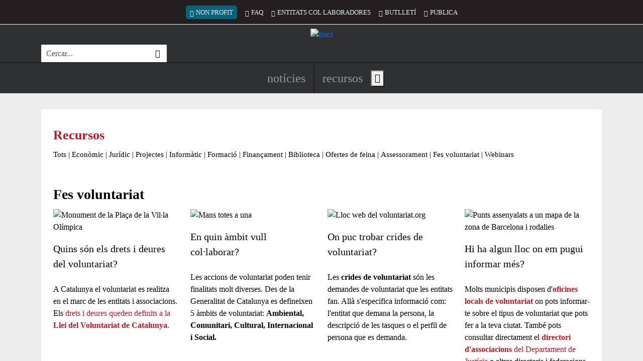

--- FILE ---
content_type: text/html; charset=UTF-8
request_url: https://xarxanet.org/fes-voluntariat
body_size: 18814
content:
<!DOCTYPE html>
<html lang="ca" dir="ltr" prefix="og: https://ogp.me/ns#">
  <head>
    <meta charset="utf-8" />
<link rel="canonical" href="https://xarxanet.org/fes-voluntariat" />
<link rel="shortlink" href="https://xarxanet.org/node/8678" />
<meta name="twitter:card" content="summary_large_image" />
<meta name="twitter:site" content="@xarxanetorg" />
<meta name="twitter:title" content="Fes voluntariat" />
<meta name="Generator" content="Drupal 10 (https://www.drupal.org)" />
<meta name="MobileOptimized" content="width" />
<meta name="HandheldFriendly" content="true" />
<meta name="viewport" content="width=device-width, initial-scale=1.0" />
<style>div#sliding-popup, div#sliding-popup .eu-cookie-withdraw-banner, .eu-cookie-withdraw-tab {background: #BE1722} div#sliding-popup.eu-cookie-withdraw-wrapper { background: transparent; } #sliding-popup h1, #sliding-popup h2, #sliding-popup h3, #sliding-popup p, #sliding-popup label, #sliding-popup div, .eu-cookie-compliance-more-button, .eu-cookie-compliance-secondary-button, .eu-cookie-withdraw-tab { color: #FFFFFF;} .eu-cookie-withdraw-tab { border-color: #FFFFFF;}
      .disagree-button.eu-cookie-compliance-more-button:focus,
      .eu-cookie-compliance-agree-button:focus,
      .eu-cookie-compliance-default-button:focus,
      .eu-cookie-compliance-hide-button:focus,
      .eu-cookie-compliance-more-button-thank-you:focus,
      .eu-cookie-withdraw-button:focus,
      .eu-cookie-compliance-save-preferences-button:focus { outline: 3px solid #f00; }</style>
<link rel="icon" href="/themes/custom/drupy/favicon.ico" type="image/vnd.microsoft.icon" />
<script>window.a2a_config=window.a2a_config||{};a2a_config.callbacks=[];a2a_config.overlays=[];a2a_config.templates={};</script>

    <title>Fes voluntariat | Xarxanet</title>
    <link rel="stylesheet" media="all" href="/core/misc/components/progress.module.css?t9bajz" />
<link rel="stylesheet" media="all" href="/core/misc/components/ajax-progress.module.css?t9bajz" />
<link rel="stylesheet" media="all" href="/core/modules/system/css/components/align.module.css?t9bajz" />
<link rel="stylesheet" media="all" href="/core/modules/system/css/components/fieldgroup.module.css?t9bajz" />
<link rel="stylesheet" media="all" href="/core/modules/system/css/components/container-inline.module.css?t9bajz" />
<link rel="stylesheet" media="all" href="/core/modules/system/css/components/clearfix.module.css?t9bajz" />
<link rel="stylesheet" media="all" href="/core/modules/system/css/components/details.module.css?t9bajz" />
<link rel="stylesheet" media="all" href="/core/modules/system/css/components/hidden.module.css?t9bajz" />
<link rel="stylesheet" media="all" href="/core/modules/system/css/components/item-list.module.css?t9bajz" />
<link rel="stylesheet" media="all" href="/core/modules/system/css/components/js.module.css?t9bajz" />
<link rel="stylesheet" media="all" href="/core/modules/system/css/components/nowrap.module.css?t9bajz" />
<link rel="stylesheet" media="all" href="/core/modules/system/css/components/position-container.module.css?t9bajz" />
<link rel="stylesheet" media="all" href="/core/modules/system/css/components/reset-appearance.module.css?t9bajz" />
<link rel="stylesheet" media="all" href="/core/modules/system/css/components/resize.module.css?t9bajz" />
<link rel="stylesheet" media="all" href="/core/modules/system/css/components/system-status-counter.css?t9bajz" />
<link rel="stylesheet" media="all" href="/core/modules/system/css/components/system-status-report-counters.css?t9bajz" />
<link rel="stylesheet" media="all" href="/core/modules/system/css/components/system-status-report-general-info.css?t9bajz" />
<link rel="stylesheet" media="all" href="/core/modules/system/css/components/tablesort.module.css?t9bajz" />
<link rel="stylesheet" media="all" href="/core/modules/views/css/views.module.css?t9bajz" />
<link rel="stylesheet" media="all" href="/modules/custom/xarxanet/xarxanet_search/css/search-block.css?t9bajz" />
<link rel="stylesheet" media="all" href="/modules/contrib/eu_cookie_compliance/css/eu_cookie_compliance.css?t9bajz" />
<link rel="stylesheet" media="all" href="/modules/contrib/addtoany/css/addtoany.css?t9bajz" />
<link rel="stylesheet" media="all" href="/core/modules/layout_discovery/layouts/onecol/onecol.css?t9bajz" />
<link rel="stylesheet" media="all" href="/modules/contrib/printable/css/entity-links.css?t9bajz" />
<link rel="stylesheet" media="all" href="/modules/custom/xarxanet/xarxanet_skins/css/christmas.css?t9bajz" />
<link rel="stylesheet" media="all" href="/themes/custom/drupy/assets/css/styles.css?t9bajz" />

    <script type="application/json" data-drupal-selector="drupal-settings-json">{"path":{"baseUrl":"\/","pathPrefix":"","currentPath":"node\/8678","currentPathIsAdmin":false,"isFront":false,"currentLanguage":"ca"},"pluralDelimiter":"\u0003","suppressDeprecationErrors":true,"gtag":{"tagId":"G-HSGK2J4KK6","consentMode":false,"otherIds":[],"events":[],"additionalConfigInfo":[]},"ajaxPageState":{"libraries":"[base64]","theme":"drupy","theme_token":null},"ajaxTrustedUrl":{"form_action_p_pvdeGsVG5zNF_XLGPTvYSKCf43t8qZYSwcfZl2uzM":true},"eu_cookie_compliance":{"cookie_policy_version":"1.0.0","popup_enabled":true,"popup_agreed_enabled":false,"popup_hide_agreed":false,"popup_clicking_confirmation":false,"popup_scrolling_confirmation":false,"popup_html_info":"\u003Cdiv aria-labelledby=\u0022popup-text\u0022  class=\u0022eu-cookie-compliance-banner eu-cookie-compliance-banner-info eu-cookie-compliance-banner--categories\u0022\u003E\n  \u003Cdiv class=\u0022popup-content info eu-cookie-compliance-content\u0022\u003E\n        \u003Cdiv id=\u0022popup-text\u0022 class=\u0022eu-cookie-compliance-message\u0022 role=\u0022document\u0022\u003E\n      \u003Ch2\u003ERespectem la teva privacitat!\u003C\/h2\u003E\u003Cp\u003EUtilitzem cookies pr\u00f2pies i de tercers per a millorar els nostres serveis. Pots canviar la configuraci\u00f3 o obtenir m\u00e9s informaci\u00f3 a la nostra\u003C\/p\u003E\n              \u003Cbutton type=\u0022button\u0022 class=\u0022find-more-button eu-cookie-compliance-more-button\u0022\u003Epol\u00edtica de cookies\u003C\/button\u003E\n          \u003C\/div\u003E\n\n          \u003Cdiv id=\u0022eu-cookie-compliance-categories\u0022 class=\u0022eu-cookie-compliance-categories\u0022\u003E\n                  \u003Cdiv class=\u0022eu-cookie-compliance-category\u0022\u003E\n            \u003Cdiv class=\u0022form-switch\u0022\u003E\n              \u003Cinput type=\u0022checkbox\u0022 name=\u0022cookie-categories\u0022 class=\u0022eu-cookie-compliance-category-checkbox form-check-input\u0022 id=\u0022cookie-category-required\u0022\n                     value=\u0022required\u0022\n                      checked                       disabled  \u003E\n              \u003Clabel for=\u0022cookie-category-required\u0022\u003ECookies necess\u00e0ries\u003C\/label\u003E\n            \u003C\/div\u003E\n                          \u003Cdiv class=\u0022eu-cookie-compliance-category-description\u0022\u003EAquestes cookies s\u00f3n importants per a donar-te acc\u00e9s segur a zones amb informaci\u00f3 personal o per a recon\u00e8ixer-te quan inicies sessi\u00f3.\t\u003C\/div\u003E\n                      \u003C\/div\u003E\n                  \u003Cdiv class=\u0022eu-cookie-compliance-category\u0022\u003E\n            \u003Cdiv class=\u0022form-switch\u0022\u003E\n              \u003Cinput type=\u0022checkbox\u0022 name=\u0022cookie-categories\u0022 class=\u0022eu-cookie-compliance-category-checkbox form-check-input\u0022 id=\u0022cookie-category-analytics\u0022\n                     value=\u0022analytics\u0022\n                      checked                       \u003E\n              \u003Clabel for=\u0022cookie-category-analytics\u0022\u003ECookies anal\u00edtiques\u003C\/label\u003E\n            \u003C\/div\u003E\n                          \u003Cdiv class=\u0022eu-cookie-compliance-category-description\u0022\u003EAquestes cookies permeten mesurar, de forma an\u00f2nima, el nombre de visites o l\u2019activitat. Gr\u00e0cies a elles podem millorar constantment la teva experi\u00e8ncia de navegaci\u00f3. Podr\u00e0s disposar d\u2019una millora cont\u00ednua en l\u2019experi\u00e8ncia de navegaci\u00f3.\t\u003C\/div\u003E\n                      \u003C\/div\u003E\n                  \u003Cdiv class=\u0022eu-cookie-compliance-category\u0022\u003E\n            \u003Cdiv class=\u0022form-switch\u0022\u003E\n              \u003Cinput type=\u0022checkbox\u0022 name=\u0022cookie-categories\u0022 class=\u0022eu-cookie-compliance-category-checkbox form-check-input\u0022 id=\u0022cookie-category-others\u0022\n                     value=\u0022others\u0022\n                      checked                       \u003E\n              \u003Clabel for=\u0022cookie-category-others\u0022\u003ECookies de tercers\u003C\/label\u003E\n            \u003C\/div\u003E\n                          \u003Cdiv class=\u0022eu-cookie-compliance-category-description\u0022\u003EAquestes cookies pertanyen a altres serveis utilitzats al web, els quals ofereixen diferents funcionalitats com per exemple Twitter, Facebook o Google, etc.\t\u003C\/div\u003E\n                      \u003C\/div\u003E\n                          \u003Cdiv class=\u0022eu-cookie-compliance-categories-buttons\u0022\u003E\n            \u003Cbutton type=\u0022button\u0022\n                    class=\u0022eu-cookie-compliance-save-preferences-button  button button--small\u0022\u003EDesar configuraci\u00f3\u003C\/button\u003E\n          \u003C\/div\u003E\n              \u003C\/div\u003E\n    \n    \u003Cdiv id=\u0022popup-buttons\u0022 class=\u0022eu-cookie-compliance-buttons eu-cookie-compliance-has-categories\u0022\u003E\n            \u003Cbutton type=\u0022button\u0022 class=\u0022agree-button eu-cookie-compliance-default-button button button--small button--primary\u0022\u003EAcceptar\u003C\/button\u003E\n          \u003C\/div\u003E\n  \u003C\/div\u003E\n\u003C\/div\u003E","use_mobile_message":false,"mobile_popup_html_info":"\u003Cdiv aria-labelledby=\u0022popup-text\u0022  class=\u0022eu-cookie-compliance-banner eu-cookie-compliance-banner-info eu-cookie-compliance-banner--categories\u0022\u003E\n  \u003Cdiv class=\u0022popup-content info eu-cookie-compliance-content\u0022\u003E\n        \u003Cdiv id=\u0022popup-text\u0022 class=\u0022eu-cookie-compliance-message\u0022 role=\u0022document\u0022\u003E\n      \n              \u003Cbutton type=\u0022button\u0022 class=\u0022find-more-button eu-cookie-compliance-more-button\u0022\u003Epol\u00edtica de cookies\u003C\/button\u003E\n          \u003C\/div\u003E\n\n          \u003Cdiv id=\u0022eu-cookie-compliance-categories\u0022 class=\u0022eu-cookie-compliance-categories\u0022\u003E\n                  \u003Cdiv class=\u0022eu-cookie-compliance-category\u0022\u003E\n            \u003Cdiv class=\u0022form-switch\u0022\u003E\n              \u003Cinput type=\u0022checkbox\u0022 name=\u0022cookie-categories\u0022 class=\u0022eu-cookie-compliance-category-checkbox form-check-input\u0022 id=\u0022cookie-category-required\u0022\n                     value=\u0022required\u0022\n                      checked                       disabled  \u003E\n              \u003Clabel for=\u0022cookie-category-required\u0022\u003ECookies necess\u00e0ries\u003C\/label\u003E\n            \u003C\/div\u003E\n                          \u003Cdiv class=\u0022eu-cookie-compliance-category-description\u0022\u003EAquestes cookies s\u00f3n importants per a donar-te acc\u00e9s segur a zones amb informaci\u00f3 personal o per a recon\u00e8ixer-te quan inicies sessi\u00f3.\t\u003C\/div\u003E\n                      \u003C\/div\u003E\n                  \u003Cdiv class=\u0022eu-cookie-compliance-category\u0022\u003E\n            \u003Cdiv class=\u0022form-switch\u0022\u003E\n              \u003Cinput type=\u0022checkbox\u0022 name=\u0022cookie-categories\u0022 class=\u0022eu-cookie-compliance-category-checkbox form-check-input\u0022 id=\u0022cookie-category-analytics\u0022\n                     value=\u0022analytics\u0022\n                      checked                       \u003E\n              \u003Clabel for=\u0022cookie-category-analytics\u0022\u003ECookies anal\u00edtiques\u003C\/label\u003E\n            \u003C\/div\u003E\n                          \u003Cdiv class=\u0022eu-cookie-compliance-category-description\u0022\u003EAquestes cookies permeten mesurar, de forma an\u00f2nima, el nombre de visites o l\u2019activitat. Gr\u00e0cies a elles podem millorar constantment la teva experi\u00e8ncia de navegaci\u00f3. Podr\u00e0s disposar d\u2019una millora cont\u00ednua en l\u2019experi\u00e8ncia de navegaci\u00f3.\t\u003C\/div\u003E\n                      \u003C\/div\u003E\n                  \u003Cdiv class=\u0022eu-cookie-compliance-category\u0022\u003E\n            \u003Cdiv class=\u0022form-switch\u0022\u003E\n              \u003Cinput type=\u0022checkbox\u0022 name=\u0022cookie-categories\u0022 class=\u0022eu-cookie-compliance-category-checkbox form-check-input\u0022 id=\u0022cookie-category-others\u0022\n                     value=\u0022others\u0022\n                      checked                       \u003E\n              \u003Clabel for=\u0022cookie-category-others\u0022\u003ECookies de tercers\u003C\/label\u003E\n            \u003C\/div\u003E\n                          \u003Cdiv class=\u0022eu-cookie-compliance-category-description\u0022\u003EAquestes cookies pertanyen a altres serveis utilitzats al web, els quals ofereixen diferents funcionalitats com per exemple Twitter, Facebook o Google, etc.\t\u003C\/div\u003E\n                      \u003C\/div\u003E\n                          \u003Cdiv class=\u0022eu-cookie-compliance-categories-buttons\u0022\u003E\n            \u003Cbutton type=\u0022button\u0022\n                    class=\u0022eu-cookie-compliance-save-preferences-button  button button--small\u0022\u003EDesar configuraci\u00f3\u003C\/button\u003E\n          \u003C\/div\u003E\n              \u003C\/div\u003E\n    \n    \u003Cdiv id=\u0022popup-buttons\u0022 class=\u0022eu-cookie-compliance-buttons eu-cookie-compliance-has-categories\u0022\u003E\n            \u003Cbutton type=\u0022button\u0022 class=\u0022agree-button eu-cookie-compliance-default-button button button--small button--primary\u0022\u003EAcceptar\u003C\/button\u003E\n          \u003C\/div\u003E\n  \u003C\/div\u003E\n\u003C\/div\u003E","mobile_breakpoint":768,"popup_html_agreed":false,"popup_use_bare_css":false,"popup_height":"auto","popup_width":"100%","popup_delay":10,"popup_link":"\/politica_cookies","popup_link_new_window":true,"popup_position":false,"fixed_top_position":false,"popup_language":"ca","store_consent":true,"better_support_for_screen_readers":true,"cookie_name":"eu_cookies_agree","reload_page":false,"domain":"","domain_all_sites":false,"popup_eu_only":false,"popup_eu_only_js":false,"cookie_lifetime":1,"cookie_session":0,"set_cookie_session_zero_on_disagree":0,"disagree_do_not_show_popup":false,"method":"categories","automatic_cookies_removal":true,"allowed_cookies":"required:__cfduid\r\nrequired:has_js\r\nrequired:cookie-agreed\r\nrequired:grpd_agreed\r\nanalytics:NID\r\nanalytics:PREF\r\nanalytics:VISITOR_INFO1_LIVE\r\nanalytics:YSC\r\nanalytics:__utma\r\nanalytics:__utmb\r\nanalytics:__utmc\r\nanalytics:__utmt\r\nanalytics:__utmz\r\nanalytics:_ga\r\nanalytics:_gid\r\nanalytics:_gat\r\nanalytics:__utmt_player\r\nothers:vc\r\nothers:di2\r\nothers:dt\r\nothers:loc\r\nothers:ssc\r\nothers:ssh\r\nothers:sshs\r\nothers:uid\r\nothers:um\r\nothers:uvc\r\nothers:PHPSESSID\r\nothers:__cfduid\r\nothers:GALX\r\nothers:GAPS\r\nothers:GoogleAccountsLocale_session\r\nothers:CheckConnectionTempCookie884\r\nothers:__atuvc\r\nothers:__atuvs\r\nothers:eu_cookie_v2\r\nothers:pc\r\nothers:loid\r\nothers:loidcreated\r\nothers:_uv_id\r\nothers:SERVERID\r\nothers:anon_id\r\nothers:rxx\r\nothers:yx\r\nothers:anon_id\r\nothers:devicePixelRatio\r\nothers:documentWidth\r\nothers:tmgioct\r\nothers:metrics_token\r\nothers:_twitter_sess\r\nothers:guest_id\r\nothers:lang\r\nothers:player\r\nothers:vuid\r\nothers:B","withdraw_markup":"\u003Cbutton type=\u0022button\u0022 class=\u0022eu-cookie-withdraw-tab\u0022\u003E\u003C\/button\u003E\n\u003Cdiv aria-labelledby=\u0022popup-text\u0022 class=\u0022eu-cookie-withdraw-banner\u0022\u003E\n  \u003Cdiv class=\u0022popup-content info eu-cookie-compliance-content\u0022\u003E\n    \u003Cdiv id=\u0022popup-text\u0022 class=\u0022eu-cookie-compliance-message\u0022 role=\u0022document\u0022\u003E\n      \n    \u003C\/div\u003E\n    \u003Cdiv id=\u0022popup-buttons\u0022 class=\u0022eu-cookie-compliance-buttons\u0022\u003E\n      \u003Cbutton type=\u0022button\u0022 class=\u0022eu-cookie-withdraw-button  button button--small button--primary\u0022\u003E\u003C\/button\u003E\n    \u003C\/div\u003E\n  \u003C\/div\u003E\n\u003C\/div\u003E","withdraw_enabled":false,"reload_options":0,"reload_routes_list":"","withdraw_button_on_info_popup":false,"cookie_categories":["required","analytics","others"],"cookie_categories_details":{"required":{"uuid":"febf48b3-7a51-4656-97cc-4e040bb903b2","langcode":"ca","status":true,"dependencies":[],"id":"required","label":"Cookies necess\u00e0ries","description":"Aquestes cookies s\u00f3n importants per a donar-te acc\u00e9s segur a zones amb informaci\u00f3 personal o per a recon\u00e8ixer-te quan inicies sessi\u00f3.\t","checkbox_default_state":"required","weight":-9},"analytics":{"uuid":"5f36cfa4-bc16-49ee-805b-4471ffeac0b3","langcode":"ca","status":true,"dependencies":[],"id":"analytics","label":"Cookies anal\u00edtiques","description":"Aquestes cookies permeten mesurar, de forma an\u00f2nima, el nombre de visites o l\u2019activitat. Gr\u00e0cies a elles podem millorar constantment la teva experi\u00e8ncia de navegaci\u00f3. Podr\u00e0s disposar d\u2019una millora cont\u00ednua en l\u2019experi\u00e8ncia de navegaci\u00f3.\t","checkbox_default_state":"checked","weight":-8},"others":{"uuid":"976fd82e-4394-4681-9249-90faf413f8e0","langcode":"ca","status":true,"dependencies":[],"id":"others","label":"Cookies de tercers","description":"Aquestes cookies pertanyen a altres serveis utilitzats al web, els quals ofereixen diferents funcionalitats com per exemple Twitter, Facebook o Google, etc.\t","checkbox_default_state":"checked","weight":-7}},"enable_save_preferences_button":true,"cookie_value_disagreed":"0","cookie_value_agreed_show_thank_you":"2","cookie_value_agreed":"1","containing_element":"body","settings_tab_enabled":false,"olivero_primary_button_classes":" button button--small button--primary","olivero_secondary_button_classes":" button button--small","close_button_action":"close_banner","open_by_default":true,"modules_allow_popup":true,"hide_the_banner":false,"geoip_match":true,"unverified_scripts":["\/"]},"statistics":{"data":{"nid":"8678"},"url":"\/modules\/contrib\/statistics\/statistics.php"},"views":{"ajax_path":"\/views\/ajax","ajaxViews":{"views_dom_id:3d595784d0889c0427c41b09b0a374e6371285bdf8b4e7968f955e9c65360982":{"view_name":"volunteering_demands","view_display_id":"block","view_args":"crida-de-voluntariat","view_path":"\/node\/8678","view_base_path":null,"view_dom_id":"3d595784d0889c0427c41b09b0a374e6371285bdf8b4e7968f955e9c65360982","pager_element":0}}},"language":"ca","user":{"uid":0,"permissionsHash":"49257315e0bc1ddb00a9cd92738b3166a2cbd2e10ccc7dd61816c06cede4aa6c"}}</script>
<script src="/core/misc/drupalSettingsLoader.js?v=10.5.1"></script>
<script src="/modules/contrib/google_tag/js/gtag.js?t9bajz"></script>

  </head>
  <body class="not-front node-type-page node-8678 node-published page-node not_logged">
        <a href="#main-content" tabindex="1" class="visually-hidden focusable content-shortcut">
      Vés al contingut
    </a>
    
      <div class="dialog-off-canvas-main-canvas" data-off-canvas-main-canvas>
    <div class="layout-container">

  <header id="header" role="banner">
    <div class="first">
      <div class="container">
        <div class="inner">
                      <div class="slogan">
              
  <div  class="region region-slogan">
    <div id="block-drupy-site-slogan" class="block">
  
    
        NOTÍCIES I RECURSOS PER A LES ENTITATS I EL VOLUNTARIAT
</div>
  </div>

            </div>
                    
                      <div class="secondary-menu">
              
  <div  class="region region-secondary-menu">
    <nav role="navigation" aria-labelledby="block-drupy-account-menu-menu" id="block-drupy-account-menu" class="block block-account">
            
  <h2 class="visually-hidden" id="block-drupy-account-menu-menu">Menú del compte d&#039;usuari</h2>
  

        
              <ul>
                    <li class="nonprofit-item d-none d-sm-block" lang="en">
        <a href="https://nonprofit.xarxanet.org/" class="nonprofit-link bi bi-globe" rel="follow">Non Profit</a>
              </li>
                <li class="d-none d-xl-block">
        <a href="/faq" class="bi bi-question-octagon" rel="follow" visibility="_show_on_toolbar" data-drupal-link-system-path="node/5126">FAQ</a>
              </li>
                <li class="d-none d-md-block">
        <a href="/entitats-col-laboradores" class="bi bi-people-fill" rel="follow" visibility="_show_on_toolbar" data-drupal-link-system-path="entitats-col-laboradores">Entitats col·laboradores</a>
              </li>
                <li class="d-none d-md-block">
        <a href="/butlletins" class="bi bi-envelope" rel="follow" data-drupal-link-system-path="node/6468">Butlletí</a>
              </li>
                <li class="d-block d-sm-none">
        <button id="search-toggler" class="search-toggler bi bi-search" rel="follow" aria-expanded="true" aria-controls="views-exposed-form-search-api-page" type="button">Cercar</button>
              </li>
                <li>
        <a href="/publica-a-xarxanet" class="bi bi-pencil-square" rel="follow" visibility="_show_on_toolbar" data-drupal-link-system-path="node/8713">Publica</a>
              </li>
        </ul>
  


  </nav>

  </div>

            </div>
                  </div>
      </div>
    </div>
    
    <div class="middle">
      <div class="container">
        <div class="inner">
                      <div class="brand">
              
  <div  class="region region-brand">
    <div id="block-drupy-site-branding" class="block">
  
    
        <a href="/" rel="home">
      <img src="/themes/custom/drupy/logo.svg" alt="Inici" fetchpriority="high" />
    </a>
      
</div>
  </div>

            </div>
                    
                      <div class="search">
              
  <div  class="region region-search">
    <div class="xarxanet-search-xarxanet-search xarxanet-custom-search block" data-drupal-selector="xarxanet-search-xarxanet-search" id="block-drupy-header-search">
  
    
      <div class="content">
      <form action="/fes-voluntariat" method="post" id="xarxanet-search-xarxanet-search" accept-charset="UTF-8">
  <div class="xarxanet-custom-search__inner js-form-wrapper form-wrapper" data-drupal-selector="edit-inner" id="edit-inner"><div class="js-form-item form-item js-form-type-textfield form-item-text js-form-item-text form-no-label">
      <label for="edit-text" class="visually-hidden js-form-required form-required">Cerca</label>
        <input placeholder="Cercar..." class="xarxanet-custom-search__input form-text required" aria-label="Cercar" data-drupal-selector="edit-text" type="text" id="edit-text" name="text" value="" size="60" maxlength="128" required="required" aria-required="true" />

        </div>
<div class="xarxanet-custom-search__actions form-actions js-form-wrapper form-wrapper" data-drupal-selector="edit-actions" id="edit-actions"><input class="xarxanet-custom-search__submit button js-form-submit form-submit" data-drupal-selector="edit-submit" type="submit" id="edit-submit" name="op" value="Cercar" />
</div>
</div>
<input autocomplete="off" data-drupal-selector="form-2sgbih8eigjiz9put1vhvuo1vsjskbzpmzszxxqykna" type="hidden" name="form_build_id" value="form-2sgbiH8EIGjiz9pUt1vhVuo1VsjsKbZPMzsZXxQykNA" />
<input data-drupal-selector="edit-xarxanet-search-xarxanet-search" type="hidden" name="form_id" value="xarxanet_search_xarxanet_search" />

</form>

    </div>
  </div>
  </div>

            </div>
                  </div>
      </div>
    </div>
    
    <div class="last">
      <div class="container">
        <div class="inner">
                      <div class="header-social">
              
  <ul  class="region region-header-social">
    <li id="block-drupy-header-social-facebook" class="block block-type-icon block-type-icon--full block-196591e0-f2ee-4972-a855-050aa9a49f15">
  
    
      <div class="content">
      <a href="https://www.facebook.com/xarxanet">
        
    
        
        


  


  <div class="field-image field-type-image field-label-hidden field-value"><svg role="img" aria-label="Facebook" xmlns="http://www.w3.org/2000/svg" width="16" height="16" fill="currentColor" class="bi bi-facebook" viewBox="0 0 16 16">
  <path d="M16 8.049c0-4.446-3.582-8.05-8-8.05C3.58 0-.002 3.603-.002 8.05c0 4.017 2.926 7.347 6.75 7.951v-5.625h-2.03V8.05H6.75V6.275c0-2.017 1.195-3.131 3.022-3.131.876 0 1.791.157 1.791.157v1.98h-1.009c-.993 0-1.303.621-1.303 1.258v1.51h2.218l-.354 2.326H9.25V16c3.824-.604 6.75-3.934 6.75-7.951z"></path>
</svg></div>

      </a>
    </div>
  </li><li id="block-drupy-header-social-twitter" class="block block-type-icon block-type-icon--full block-18e86030-fd41-4498-8e9d-97416e9e764d">
  
    
      <div class="content">
      <a href="https://twitter.com/xarxanetorg">
        
    
        
        


  


  <div class="field-image field-type-image field-label-hidden field-value"><svg role="img" aria-label="Twitter / X" xmlns="http://www.w3.org/2000/svg" width="16" height="16" fill="currentColor" class="bi bi-twitter-x" viewBox="0 0 16 16">
  <path d="M12.6.75h2.454l-5.36 6.142L16 15.25h-4.937l-3.867-5.07-4.425 5.07H.316l5.733-6.57L0 .75h5.063l3.495 4.633L12.601.75Zm-.86 13.028h1.36L4.323 2.145H2.865l8.875 11.633Z"></path>
</svg></div>

      </a>
    </div>
  </li><li id="block-drupy-header-social-instagram" class="block block-type-icon block-type-icon--full block-2d72acab-6f06-4c84-a607-7d64fa95812c">
  
    
      <div class="content">
      <a href="https://www.instagram.com/xarxanetorg/">
        
    
        
        


  


  <div class="field-image field-type-image field-label-hidden field-value"><svg role="img" aria-label="Instagram" xmlns="http://www.w3.org/2000/svg" width="16" height="16" fill="currentColor" class="bi bi-instagram" viewBox="0 0 16 16">
  <path d="M8 0C5.829 0 5.556.01 4.703.048 3.85.088 3.269.222 2.76.42a3.917 3.917 0 0 0-1.417.923A3.927 3.927 0 0 0 .42 2.76C.222 3.268.087 3.85.048 4.7.01 5.555 0 5.827 0 8.001c0 2.172.01 2.444.048 3.297.04.852.174 1.433.372 1.942.205.526.478.972.923 1.417.444.445.89.719 1.416.923.51.198 1.09.333 1.942.372C5.555 15.99 5.827 16 8 16s2.444-.01 3.298-.048c.851-.04 1.434-.174 1.943-.372a3.916 3.916 0 0 0 1.416-.923c.445-.445.718-.891.923-1.417.197-.509.332-1.09.372-1.942C15.99 10.445 16 10.173 16 8s-.01-2.445-.048-3.299c-.04-.851-.175-1.433-.372-1.941a3.926 3.926 0 0 0-.923-1.417A3.911 3.911 0 0 0 13.24.42c-.51-.198-1.092-.333-1.943-.372C10.443.01 10.172 0 7.998 0h.003zm-.717 1.442h.718c2.136 0 2.389.007 3.232.046.78.035 1.204.166 1.486.275.373.145.64.319.92.599.28.28.453.546.598.92.11.281.24.705.275 1.485.039.843.047 1.096.047 3.231s-.008 2.389-.047 3.232c-.035.78-.166 1.203-.275 1.485a2.47 2.47 0 0 1-.599.919c-.28.28-.546.453-.92.598-.28.11-.704.24-1.485.276-.843.038-1.096.047-3.232.047s-2.39-.009-3.233-.047c-.78-.036-1.203-.166-1.485-.276a2.478 2.478 0 0 1-.92-.598 2.48 2.48 0 0 1-.6-.92c-.109-.281-.24-.705-.275-1.485-.038-.843-.046-1.096-.046-3.233 0-2.136.008-2.388.046-3.231.036-.78.166-1.204.276-1.486.145-.373.319-.64.599-.92.28-.28.546-.453.92-.598.282-.11.705-.24 1.485-.276.738-.034 1.024-.044 2.515-.045v.002zm4.988 1.328a.96.96 0 1 0 0 1.92.96.96 0 0 0 0-1.92zm-4.27 1.122a4.109 4.109 0 1 0 0 8.217 4.109 4.109 0 0 0 0-8.217zm0 1.441a2.667 2.667 0 1 1 0 5.334 2.667 2.667 0 0 1 0-5.334z"></path>
</svg></div>

      </a>
    </div>
  </li><li id="block-drupy-header-social-youtube" class="block block-type-icon block-type-icon--full block-350d564e-15de-4dcf-b3ae-1ca753c28721">
  
    
      <div class="content">
      <a href="https://www.youtube.com/user/xarxanetorg/videos">
        
    
      
        


  


  <div class="field-image field-type-image field-label-hidden field-value"><svg role="img" aria-label="YouTube" xmlns="http://www.w3.org/2000/svg" width="16" height="16" fill="currentColor" class="bi bi-youtube" viewBox="0 0 16 16">
  <path d="M8.051 1.999h.089c.822.003 4.987.033 6.11.335a2.01 2.01 0 0 1 1.415 1.42c.101.38.172.883.22 1.402l.01.104.022.26.008.104c.065.914.073 1.77.074 1.957v.075c-.001.194-.01 1.108-.082 2.06l-.008.105-.009.104c-.05.572-.124 1.14-.235 1.558a2.007 2.007 0 0 1-1.415 1.42c-1.16.312-5.569.334-6.18.335h-.142c-.309 0-1.587-.006-2.927-.052l-.17-.006-.087-.004-.171-.007-.171-.007c-1.11-.049-2.167-.128-2.654-.26a2.007 2.007 0 0 1-1.415-1.419c-.111-.417-.185-.986-.235-1.558L.09 9.82l-.008-.104A31.4 31.4 0 0 1 0 7.68v-.123c.002-.215.01-.958.064-1.778l.007-.103.003-.052.008-.104.022-.26.01-.104c.048-.519.119-1.023.22-1.402a2.007 2.007 0 0 1 1.415-1.42c.487-.13 1.544-.21 2.654-.26l.17-.007.172-.006.086-.003.171-.007A99.788 99.788 0 0 1 7.858 2h.193zM6.4 5.209v4.818l4.157-2.408L6.4 5.209z"></path>
</svg></div>

      </a>
    </div>
  </li><li id="block-drupy-header-social-newsletters" class="block block-type-icon block-type-icon--full block-7a59d138-5741-4a99-a551-b2d219893fb0">
  
    
      <div class="content">
      <a href="/butlletins">
        
    
        
        


  


  <div class="field-image field-type-image field-label-hidden field-value"><svg role="img" aria-label="Correu electrònic" xmlns="http://www.w3.org/2000/svg" width="16" height="16" fill="currentColor" class="bi bi-envelope" viewBox="0 0 16 16">
  <path d="M0 4a2 2 0 0 1 2-2h12a2 2 0 0 1 2 2v8a2 2 0 0 1-2 2H2a2 2 0 0 1-2-2V4Zm2-1a1 1 0 0 0-1 1v.217l7 4.2 7-4.2V4a1 1 0 0 0-1-1H2Zm13 2.383-4.708 2.825L15 11.105V5.383Zm-.034 6.876-5.64-3.471L8 9.583l-1.326-.795-5.64 3.47A1 1 0 0 0 2 13h12a1 1 0 0 0 .966-.741ZM1 11.105l4.708-2.897L1 5.383v5.722Z"></path>
</svg></div>

      </a>
    </div>
  </li>
  </ul>

            </div>
                    
                      <div class="main-menu">
              
  <div  class="region region-main-menu">
    <nav role="navigation" aria-labelledby="block-drupy-main-menu-menu" id="block-drupy-main-menu" class="block block-main">
            
  <h2 class="visually-hidden" id="block-drupy-main-menu-menu">Navegació principal de l&#039;encapçalament</h2>
  

        
              <ul>
              <li class="contact-menu-item">
        <a href="/contacte" rel="follow" visibility="_show_on_toolbar" data-drupal-link-system-path="webform/contact">Formulari de contacte</a>
              </li>
          <li class="news-menu-item">
        <a href="/noticies" rel="follow" visibility="_show_on_toolbar" data-drupal-link-system-path="noticies">Notícies</a>
              </li>
          <li class="resources-menu-item">
        <a href="/recursos" rel="follow" data-drupal-link-system-path="recursos">Recursos</a>
              </li>
          <li class="faq-menu-item">
        <a href="/faq" rel="follow" data-drupal-link-system-path="node/5126">FAQ</a>
              </li>
        </ul>
  


  </nav>

  </div>

            </div>
          
          <button id="menu-toggler" type="button" data-bs-toggle="collapse" data-bs-target="#fly-out" aria-expanded="false" aria-controls="fly-out">
            <span class="visually-hidden-focusable">Show main menu</span>
          </button>

        </div>
      </div>
    </div>
  
          <div id="fly-out" class="fly-out collapse">
        <div class="container">
          <div class="inner">
            
  <div  class="region region-fly-out">
    <nav role="navigation" aria-labelledby="block-drupy-flyout-menu-menu" id="block-drupy-flyout-menu" class="block block-main">
            
  <h2 class="visually-hidden" id="block-drupy-flyout-menu-menu">Navegació principal</h2>
  

        
              <ul>
              <li class="contact-menu-item">
        <a href="/contacte" rel="follow" visibility="_show_on_toolbar" data-drupal-link-system-path="webform/contact">Formulari de contacte</a>
              </li>
          <li class="news-menu-item">
        <a href="/noticies" rel="follow" visibility="_show_on_toolbar" data-drupal-link-system-path="noticies">Notícies</a>
                                <ul>
              <li>
        <a href="/noticies" rel="follow" visibility="_show_on_toolbar" data-drupal-link-system-path="noticies">Totes</a>
              </li>
          <li>
        <a href="/noticies/ambiental" rel="follow" data-drupal-link-system-path="taxonomy/term/14508">Ambiental</a>
                                <ul>
              <li>
        <a href="/etiquetes/general/agricultura-i-alimentacio" rel="follow" visibility="_show_on_toolbar" data-drupal-link-system-path="taxonomy/term/27426">Agricultura i Alimentació</a>
              </li>
          <li>
        <a href="/etiquetes/general/biodiversitat-i-espais-naturals" rel="follow" visibility="_show_on_toolbar" data-drupal-link-system-path="taxonomy/term/27430">Biodiversitat i espais naturals</a>
              </li>
          <li>
        <a href="/etiquetes/general/desenvolupament-sostenible" rel="follow" visibility="_show_on_toolbar" data-drupal-link-system-path="taxonomy/term/23741">Desenvolupament sostenible</a>
              </li>
          <li>
        <a href="/etiquetes/general/reciclatge-i-reutilitzacio" rel="follow" visibility="_show_on_toolbar" data-drupal-link-system-path="taxonomy/term/25552">Reciclatge i reutilització</a>
              </li>
          <li>
        <a href="/etiquetes/general/voluntariat-ambiental" rel="follow" visibility="_show_on_toolbar" data-drupal-link-system-path="taxonomy/term/23745">Voluntariat ambiental</a>
              </li>
        </ul>
  
              </li>
          <li>
        <a href="/noticies/comunitari" rel="follow" data-drupal-link-system-path="taxonomy/term/14509">Comunitari</a>
                                <ul>
              <li>
        <a href="/etiquetes/general/educacio-en-el-lleure" rel="follow" visibility="_show_on_toolbar" data-drupal-link-system-path="taxonomy/term/23554">Educació en el lleure</a>
              </li>
          <li>
        <a href="/etiquetes/general/mediacio-i-cohesio-social" rel="follow" visibility="_show_on_toolbar" data-drupal-link-system-path="taxonomy/term/25556">Mediació i cohesió social</a>
              </li>
          <li>
        <a href="/etiquetes/general/participacio-ciutadana" rel="follow" visibility="_show_on_toolbar" data-drupal-link-system-path="taxonomy/term/23598">Participació ciutadana</a>
              </li>
          <li>
        <a href="/etiquetes/general/moviment-veinal" rel="follow" visibility="_show_on_toolbar" data-drupal-link-system-path="taxonomy/term/23528">Moviment veïnal</a>
              </li>
        </ul>
  
              </li>
          <li>
        <a href="/noticies/cultural" rel="follow" data-drupal-link-system-path="taxonomy/term/14510">Cultural</a>
                                <ul>
              <li>
        <a href="/etiquetes/general/llengua-i-literatura" rel="follow" visibility="_show_on_toolbar" data-drupal-link-system-path="taxonomy/term/26617">Llengua i literatura</a>
              </li>
          <li>
        <a href="/etiquetes/general/cultura-popular-i-tradicional" rel="follow" visibility="_show_on_toolbar" data-drupal-link-system-path="taxonomy/term/25557">Cultura popular i tradicional</a>
              </li>
          <li>
        <a href="/etiquetes/general/arts-esceniques-i-audiovisuals" rel="follow" visibility="_show_on_toolbar" data-drupal-link-system-path="taxonomy/term/27428">Arts escèniques i audiovisuals</a>
              </li>
          <li>
        <a href="/etiquetes/general/fires-i-festes" rel="follow" visibility="_show_on_toolbar" data-drupal-link-system-path="taxonomy/term/25669">Fires i festes</a>
              </li>
        </ul>
  
              </li>
          <li>
        <a href="/noticies/social" rel="follow" data-drupal-link-system-path="taxonomy/term/14511">Social</a>
                                <ul>
              <li>
        <a href="/etiquetes/general/intervencio-social" rel="follow" visibility="_show_on_toolbar" data-drupal-link-system-path="taxonomy/term/23705">Intervenció social</a>
              </li>
          <li>
        <a href="/etiquetes/general/salut-i-discapacitat" rel="follow" visibility="_show_on_toolbar" data-drupal-link-system-path="taxonomy/term/27790">Salut i discapacitat</a>
              </li>
          <li>
        <a href="/etiquetes/general/infancia-i-joventut-i-familia" rel="follow" visibility="_show_on_toolbar" data-drupal-link-system-path="taxonomy/term/27429">Infància i joventut i família</a>
              </li>
          <li>
        <a href="/etiquetes/general/exclusio-social" rel="follow" visibility="_show_on_toolbar" data-drupal-link-system-path="taxonomy/term/23650">Exclusió social</a>
              </li>
          <li>
        <a href="/etiquetes/general/genere" rel="follow" visibility="_show_on_toolbar" data-drupal-link-system-path="taxonomy/term/23476">Gènere</a>
              </li>
          <li>
        <a href="/etiquetes/general/gent-gran" rel="follow" visibility="_show_on_toolbar" data-drupal-link-system-path="taxonomy/term/23492">Gent Gran</a>
              </li>
          <li>
        <a href="/etiquetes/general/migracions" rel="follow" visibility="_show_on_toolbar" data-drupal-link-system-path="taxonomy/term/24843">Migracions</a>
              </li>
          <li>
        <a href="/etiquetes/general/dependencia" rel="follow" visibility="_show_on_toolbar" data-drupal-link-system-path="taxonomy/term/23756">Dependència</a>
              </li>
          <li>
        <a href="/etiquetes/general/educacio" rel="follow" visibility="_show_on_toolbar" data-drupal-link-system-path="taxonomy/term/27390">Educació</a>
              </li>
        </ul>
  
              </li>
          <li>
        <a href="/noticies/internacional" rel="follow" data-drupal-link-system-path="taxonomy/term/14512">Internacional</a>
                                <ul>
              <li>
        <a href="/etiquetes/general/cooperacio-al-desenvolupament" rel="follow" visibility="_show_on_toolbar" data-drupal-link-system-path="taxonomy/term/27522">Cooperació al desenvolupament</a>
              </li>
          <li>
        <a href="/etiquetes/general/drets-humans-i-desigualtat" rel="follow" visibility="_show_on_toolbar" data-drupal-link-system-path="taxonomy/term/25560">Drets humans i desigualtat</a>
              </li>
          <li>
        <a href="/etiquetes/general/processos-de-pau" rel="follow" visibility="_show_on_toolbar" data-drupal-link-system-path="taxonomy/term/24729">Processos de pau</a>
              </li>
          <li>
        <a href="/etiquetes/general/voluntariat-internacional" rel="follow" visibility="_show_on_toolbar" data-drupal-link-system-path="taxonomy/term/23632">Voluntariat internacional</a>
              </li>
        </ul>
  
              </li>
          <li>
        <a href="/noticies/projectes" rel="follow" data-drupal-link-system-path="taxonomy/term/14513">Projectes</a>
                                <ul>
              <li>
        <a href="/etiquetes/general/avaluacio-i-qualitat" rel="follow" visibility="_show_on_toolbar" data-drupal-link-system-path="taxonomy/term/25572">Avaluació i qualitat</a>
              </li>
          <li>
        <a href="/etiquetes/general/direccio-i-gestio-ong" rel="follow" visibility="_show_on_toolbar" data-drupal-link-system-path="taxonomy/term/27021">Direcció i gestió ONG</a>
              </li>
          <li>
        <a href="/etiquetes/general/responsabilitat-social" rel="follow" visibility="_show_on_toolbar" data-drupal-link-system-path="taxonomy/term/23589">Responsabilitat social</a>
              </li>
          <li>
        <a href="/etiquetes/general/gestio-del-voluntariat" rel="follow" visibility="_show_on_toolbar" data-drupal-link-system-path="taxonomy/term/23534">Gestió del voluntariat</a>
              </li>
          <li>
        <a href="/etiquetes/general/disseny-de-projectes" rel="follow" visibility="_show_on_toolbar" data-drupal-link-system-path="taxonomy/term/24566">Disseny de projectes</a>
              </li>
          <li>
        <a href="/etiquetes/general/innovacio-i-emprenedoria-social" rel="follow" visibility="_show_on_toolbar" data-drupal-link-system-path="taxonomy/term/27552">Innovació i emprenedoria social</a>
              </li>
          <li>
        <a href="/etiquetes/general/treball-en-xarxa" rel="follow" visibility="_show_on_toolbar" data-drupal-link-system-path="taxonomy/term/23858">Treball en xarxa</a>
              </li>
          <li>
        <a href="/etiquetes/general/participacio-interna" rel="follow" visibility="_show_on_toolbar" data-drupal-link-system-path="taxonomy/term/23559">Participació interna</a>
              </li>
        </ul>
  
              </li>
          <li>
        <a href="/noticies/juridic" rel="follow" data-drupal-link-system-path="taxonomy/term/14514">Jurídic</a>
                                <ul>
              <li>
        <a href="/etiquetes/general/contractacio" rel="follow" visibility="_show_on_toolbar" data-drupal-link-system-path="taxonomy/term/24759">Contractació</a>
              </li>
          <li>
        <a href="/etiquetes/general/normativa-entitat" rel="follow" visibility="_show_on_toolbar" data-drupal-link-system-path="taxonomy/term/27144">Normativa entitat</a>
              </li>
          <li>
        <a href="/etiquetes/general/marc-legal-voluntariat" rel="follow" visibility="_show_on_toolbar" data-drupal-link-system-path="taxonomy/term/25571">Marc legal voluntariat</a>
              </li>
        </ul>
  
              </li>
          <li>
        <a href="/noticies/informatic" rel="follow" data-drupal-link-system-path="taxonomy/term/14515">Informàtic</a>
                                <ul>
              <li>
        <a href="/etiquetes/general/programari-lliure" rel="follow" visibility="_show_on_toolbar" data-drupal-link-system-path="taxonomy/term/23433">Programari lliure</a>
              </li>
          <li>
        <a href="/etiquetes/general/aplicacions-i-programari" rel="follow" visibility="_show_on_toolbar" data-drupal-link-system-path="taxonomy/term/25568">Aplicacions i programari</a>
              </li>
          <li>
        <a href="/etiquetes/general/xarxes-socials-i-internet" rel="follow" visibility="_show_on_toolbar" data-drupal-link-system-path="taxonomy/term/27548">Xarxes socials i Internet</a>
              </li>
          <li>
        <a href="/etiquetes/general/accessibilitat-i-tecnologia" rel="follow" visibility="_show_on_toolbar" data-drupal-link-system-path="taxonomy/term/25570">Accessibilitat i tecnologia</a>
              </li>
          <li>
        <a href="/etiquetes/general/comunicacio-associativa" rel="follow" visibility="_show_on_toolbar" data-drupal-link-system-path="taxonomy/term/25507">Comunicació associativa</a>
              </li>
        </ul>
  
              </li>
          <li>
        <a href="/noticies/formacio" rel="follow" data-drupal-link-system-path="taxonomy/term/14516">Formació</a>
                                <ul>
              <li>
        <a href="/etiquetes/general/pfavc" rel="follow" visibility="_show_on_toolbar" data-drupal-link-system-path="taxonomy/term/26560">PFAVC</a>
              </li>
          <li>
        <a href="/etiquetes/general/masters-i-postgraus" rel="follow" visibility="_show_on_toolbar" data-drupal-link-system-path="taxonomy/term/25567">Màsters i postgraus</a>
              </li>
          <li>
        <a href="/etiquetes/general/formacio-intervencio" rel="follow" visibility="_show_on_toolbar" data-drupal-link-system-path="taxonomy/term/25565">Formació intervenció</a>
              </li>
          <li>
        <a href="/etiquetes/general/formacio-gestio" rel="follow" visibility="_show_on_toolbar" data-drupal-link-system-path="taxonomy/term/25564">Formació gestió</a>
              </li>
          <li>
        <a href="/etiquetes/general/formacio-en-linia" rel="follow" visibility="_show_on_toolbar" data-drupal-link-system-path="taxonomy/term/27511">Formació en línia</a>
              </li>
          <li>
        <a href="/etiquetes/general/dinamiques-grupals" rel="follow" visibility="_show_on_toolbar" data-drupal-link-system-path="taxonomy/term/25573">Dinàmiques grupals</a>
              </li>
        </ul>
  
              </li>
          <li>
        <a href="/noticies/economic" rel="follow" data-drupal-link-system-path="taxonomy/term/14517">Econòmic</a>
                                <ul>
              <li>
        <a href="/etiquetes/general/banca-etica" rel="follow" visibility="_show_on_toolbar" data-drupal-link-system-path="taxonomy/term/23703">Banca ètica</a>
              </li>
          <li>
        <a href="/etiquetes/general/captacio-de-fons" rel="follow" visibility="_show_on_toolbar" data-drupal-link-system-path="taxonomy/term/24044">Captació de fons</a>
              </li>
          <li>
        <a href="/etiquetes/general/economia-social" rel="follow" visibility="_show_on_toolbar" data-drupal-link-system-path="taxonomy/term/24091">Economia social</a>
              </li>
          <li>
        <a href="/etiquetes/general/obligacions-fiscals" rel="follow" visibility="_show_on_toolbar" data-drupal-link-system-path="taxonomy/term/23600">Obligacions fiscals</a>
              </li>
          <li>
        <a href="/etiquetes/general/transparencia-i-rendicio-de-comptes" rel="follow" visibility="_show_on_toolbar" data-drupal-link-system-path="taxonomy/term/25555">Transparència i rendició de comptes</a>
              </li>
          <li>
        <a href="/etiquetes/general/tresoreria-i-comptabilitat" rel="follow" visibility="_show_on_toolbar" data-drupal-link-system-path="taxonomy/term/25562">Tresoreria i comptabilitat</a>
              </li>
          <li>
        <a href="/etiquetes/general/cooperativisme" rel="follow" visibility="_show_on_toolbar" data-drupal-link-system-path="taxonomy/term/23680">Cooperativisme</a>
              </li>
        </ul>
  
              </li>
          <li>
        <a href="/agenda" rel="follow" data-drupal-link-system-path="node/5895">Agenda</a>
              </li>
          <li>
        <a href="/opinio" rel="follow" data-drupal-link-system-path="node/4633">Opinió</a>
              </li>
          <li>
        <a href="/video" rel="follow" data-drupal-link-system-path="node/5892">Vídeos</a>
              </li>
        </ul>
  
              </li>
          <li class="resources-menu-item">
        <a href="/recursos" rel="follow" data-drupal-link-system-path="recursos">Recursos</a>
                                <ul>
              <li>
        <a href="/recursos" rel="follow" data-drupal-link-system-path="recursos">Tots</a>
              </li>
          <li>
        <a href="/recursos/economic" rel="follow" data-drupal-link-system-path="taxonomy/term/14523">Econòmic</a>
              </li>
          <li>
        <a href="/recursos/juridic" rel="follow" data-drupal-link-system-path="taxonomy/term/14520">Jurídic</a>
              </li>
          <li>
        <a href="/recursos/projectes" rel="follow" data-drupal-link-system-path="taxonomy/term/14518">Projectes</a>
              </li>
          <li>
        <a href="/recursos/informatic" rel="follow" data-drupal-link-system-path="taxonomy/term/14521">Informàtic</a>
              </li>
          <li>
        <a href="/recursos/formacio" rel="follow" data-drupal-link-system-path="taxonomy/term/14522">Formació</a>
              </li>
          <li>
        <a href="/financament" rel="follow" data-drupal-link-system-path="node/5177">Finançament</a>
              </li>
          <li>
        <a href="/biblioteca" rel="follow" data-drupal-link-system-path="node/5877">Biblioteca</a>
              </li>
          <li>
        <a href="/ofertes-feina" rel="follow" data-drupal-link-system-path="node/9005">Ofertes de feina</a>
              </li>
          <li>
        <a href="https://voluntariat.gencat.cat/recursos-i-serveis/serveis-dassessorament-i-acompanyament/" rel="follow">Assessorament</a>
              </li>
          <li>
        <a href="/fes-voluntariat" rel="follow" data-drupal-link-system-path="node/8678" class="is-active" aria-current="page">Fes voluntariat</a>
              </li>
          <li>
        <a href="/entitats-col-laboradores" rel="follow" visibility="_hide_on_toolbar" data-drupal-link-system-path="entitats-col-laboradores">Entitats col·laboradores</a>
              </li>
          <li>
        <a href="/webinars" rel="follow" data-drupal-link-system-path="node/8596">Webinars</a>
              </li>
        </ul>
  
              </li>
          <li class="faq-menu-item">
        <a href="/faq" rel="follow" data-drupal-link-system-path="node/5126">FAQ</a>
                                <ul>
              <li>
        <a href="/faq#qui-gestiona" rel="follow" data-drupal-link-system-path="node/5126">Qui gestiona Xarxanet?</a>
              </li>
          <li>
        <a href="/faq#historia" rel="follow" data-drupal-link-system-path="node/5126">Història de Xarxanet</a>
              </li>
          <li>
        <a href="/faq#que-oferim" rel="follow" data-drupal-link-system-path="node/5126">Què ofereix Xarxanet</a>
              </li>
          <li>
        <a href="/faq#entitats" rel="follow" data-drupal-link-system-path="node/5126">Com m&#039;ajuda si soc una entitat?</a>
              </li>
          <li>
        <a href="/faq#voluntaris" rel="follow" data-drupal-link-system-path="node/5126">Com m&#039;ajuda si vull ser voluntari/a?</a>
              </li>
          <li>
        <a href="/faq#membres" rel="follow" data-drupal-link-system-path="node/5126">Puc fer-me&#039;n membre?</a>
              </li>
        </ul>
  
              </li>
        </ul>
  


  </nav>

  </div>

          </div>
        </div>
      </div>
    
  </header>

  
      <section>
      <div class="container">
        
  <div  class="region region-help">
    <div data-drupal-messages-fallback class="hidden"></div>

  </div>

      </div>
    </section>
  
  
  <section>
    <div class="container">
      <div class="layout-content">
        
        <div class="skin-content-top-placeholder"></div>         
        <div class="row">
        
                      <section>
              <div class="col-12">
                
  <div  class="region region-content-top">
    

<div id="block-drupy-resources-menu-block" class="block menu-block js-menu-block">
  <div class="menu-block-inner js-menu-block-inner">
    <div class="menu-block-header">
      
              <h2>
          <span>Recursos</span>
        </h2>
        <button class="menu-block-toggler js-menu-block-toggler">
          <span class="visually-hidden">Commutador del menú de portals</span>
        </button>
            
    </div>
          <div class="menu-block-content js-menu-block-content">
        <ul><li>
          <a href="/recursos" rel="follow">Tots</a>
                      <span aria-hidden="true" tabindex="-1">|</span>
                  </li><li>
          <a href="/recursos/economic" rel="follow">Econòmic</a>
                      <span aria-hidden="true" tabindex="-1">|</span>
                  </li><li>
          <a href="/recursos/juridic" rel="follow">Jurídic</a>
                      <span aria-hidden="true" tabindex="-1">|</span>
                  </li><li>
          <a href="/recursos/projectes" rel="follow">Projectes</a>
                      <span aria-hidden="true" tabindex="-1">|</span>
                  </li><li>
          <a href="/recursos/informatic" rel="follow">Informàtic</a>
                      <span aria-hidden="true" tabindex="-1">|</span>
                  </li><li>
          <a href="/recursos/formacio" rel="follow">Formació</a>
                      <span aria-hidden="true" tabindex="-1">|</span>
                  </li><li>
          <a href="/financament" rel="follow">Finançament</a>
                      <span aria-hidden="true" tabindex="-1">|</span>
                  </li><li>
          <a href="/biblioteca" rel="follow">Biblioteca</a>
                      <span aria-hidden="true" tabindex="-1">|</span>
                  </li><li>
          <a href="/ofertes-feina" rel="follow">Ofertes de feina</a>
                      <span aria-hidden="true" tabindex="-1">|</span>
                  </li><li>
          <a href="https://voluntariat.gencat.cat/recursos-i-serveis/serveis-dassessorament-i-acompanyament/" rel="follow">Assessorament</a>
                      <span aria-hidden="true" tabindex="-1">|</span>
                  </li><li>
          <a href="/fes-voluntariat" rel="follow">Fes voluntariat</a>
                      <span aria-hidden="true" tabindex="-1">|</span>
                  </li><li>
          <a href="/webinars" rel="follow">Webinars</a>
                  </li></ul>
      </div>
      </div>
</div>
  </div>

              </div>
            </section>
                    
                  
          <main role="main" id="main-content" class="col-12 order-1 ">
             
            
  <div  class="region region-content">
    <div id="block-drupy-content" class="block">
  
    
      <div class="content">
      <div class="voluntariat-page">
    
        

    
    <div>
          
  <div   class="layout layout-1-col">

        
      <div class="row">

        <div >
          <div class="block block-title">
  
    
      <div class="content">
      
  
            <div class="title field-type-string field-label-hidden field-value"><h1>Fes voluntariat</h1>
</div>
      
    </div>
  </div>
        </div>

      </div>
        
    
  </div>
    
  <div   class="header-content layout layout-4-cols">

        
      <div class="row">

                  <div  class="col-12 col-sm-6 col-lg-3">
            <div class="block block-type-basic block-type-basic--full block-cc4aa703-de80-4aec-8af7-c560f644bdad">
  
    
      <div class="content">
      
            <div class="field-image field-type-image field-label-hidden field-value">  <img src="/sites/default/files/styles/crop_5_3/public/banners/drets-i-deures.jpeg.webp?itok=M3sz1ZTe" width="450" height="270" alt="Monument de la Plaça de la Vil·la Olímpica" loading="lazy" />


</div>
      
            <div class="field-body field-type-text-with-summary field-label-hidden field-value"><h2>Quins són els drets i deures del voluntariat?</h2><p>A Catalunya el voluntariat es realitza en el marc de les entitats i associacions. Els <a href="https://voluntariat.gencat.cat/persones-voluntaries/coneix-els-teus-drets-i-deures/" target="_blank">drets i deures queden definits a la <strong>Llei del Voluntariat de Catalunya</strong></a>.</p></div>
      
    </div>
  </div>
          </div>
        
                  <div  class="col-12 col-sm-6 col-lg-3">
            <div class="block block-type-basic block-type-basic--full block-132dc9d5-1920-48c4-abae-67e48eebfd2c">
  
    
      <div class="content">
      
            <div class="field-image field-type-image field-label-hidden field-value">  <img src="/sites/default/files/styles/crop_5_3/public/banners/ambit.jpeg.webp?itok=OVusRbtp" width="673" height="404" alt="Mans totes a una" loading="lazy" />


</div>
      
            <div class="field-body field-type-text-with-summary field-label-hidden field-value"><h2><a href="http://xarxanet.org/formacio/recursos/en-quin-ambit-podem-fer-voluntariat-0">En quin àmbit vull col·laborar?</a></h2><p>Les accions de voluntariat poden tenir finalitats molt diverses. Des de la Generalitat de Catalunya es defineixen 5 àmbits de voluntariat: <strong>Ambiental, Comunitari, Cultural, Internacional i Social.</strong></p></div>
      
    </div>
  </div>
          </div>
        
                  <div  class="col-12 col-sm-6 col-lg-3">
            <div class="block block-type-basic block-type-basic--full block-40945c79-dee6-4a6f-8b2a-8bf7e6e82896">
  
    
      <div class="content">
      
            <div class="field-image field-type-image field-label-hidden field-value">  <img src="/sites/default/files/styles/crop_5_3/public/banners/web-voluntariat.png.webp?itok=KUrHmyXe" width="1684" height="1010" alt="Lloc web del voluntariat.org" loading="lazy" />


</div>
      
            <div class="field-body field-type-text-with-summary field-label-hidden field-value"><h2><a href="http://xarxanet.org/crides-voluntariat">On puc trobar crides de voluntariat?</a></h2><p>Les<strong> crides de voluntariat</strong> són les demandes de voluntariat que les entitats fan. Allà s'especifica informació com: l'entitat que demana la persona, la descripció de les tasques o el perfil de persona que es demanda.</p></div>
      
    </div>
  </div>
          </div>
        
                  <div  class="col-12 col-sm-6 col-lg-3">
            <div class="block block-type-basic block-type-basic--full block-8d1a8595-5dfc-4194-bd6e-d8c0367ddd5a">
  
    
      <div class="content">
      
            <div class="field-image field-type-image field-label-hidden field-value">  <img src="/sites/default/files/styles/crop_5_3/public/banners/punts-informacio.png.webp?itok=V1PW6t24" width="1955" height="1173" alt="Punts assenyalats a un mapa de la zona de Barcelona i rodalies" loading="lazy" />


</div>
      
            <div class="field-body field-type-text-with-summary field-label-hidden field-value"><h2><a href="http://www.xarxanet.org/troba-la-teva-entitat">Hi ha algun lloc on em pugui informar més?</a></h2><p>Molts municipis disposen d'<a href="http://xarxanet.org/general/noticies/a-on-he-d-anar-per-informar-me-i-fer-voluntariat"><strong>oficines locals de voluntariat</strong></a> on pots informar-te sobre el tipus de voluntariat que pots fer a la teva ciutat. També pots consultar directament el <a href="http://justicia.gencat.cat/ca/serveis/guia_d_entitats/"><strong>directori d'associacions</strong> del Departament de Justícia</a> o altres directoris i federacions d'associacions.</p></div>
      
    </div>
  </div>
          </div>
        
      </div>
      
    
  </div>
    
  <div   class="volunteering-demands layout layout-1-col">

        
      <div class="row">

        <div >
          <div class="views-element-container block block-volunteering_demands-block">
  
      <h2>
      <span>Demandes de voluntariat</span>
    </h2>
    
      <div class="content">
      <div><div class="view-volunteering-demands js-view-dom-id-3d595784d0889c0427c41b09b0a374e6371285bdf8b4e7968f955e9c65360982">
  
  
  

  
  
  

  <div data-drupal-views-infinite-scroll-content-wrapper class="views-infinite-scroll-content-wrapper clearfix" role="list"><div class="item-list">
  
  <ul class="grid-4">

          <li>
<article data-history-node-id="144687" class="teaser-standard">
  <div class="content">
    <div class="first">
      <div class="item-image">
        <a href="/social/noticies/la-marato-la-recerca-sobre-el-cancer-busca-persones-voluntaries" tabindex="-1">
                      <img loading="lazy" src="/sites/default/files/styles/crop_5_3/public/assets/media/image/2023-10/foto_la_marato.png.webp?itok=BVHrgDgX" class="img-fluid" alt="El període de preinscripció finalitza el 24 d’octubre a les 10h.">
                  </a>
      </div>
    </div>
    <div class="last">
      <div class="item-title">
        
        <h2>
          <a href="/social/noticies/la-marato-la-recerca-sobre-el-cancer-busca-persones-voluntaries" rel="bookmark">La Marató per la recerca sobre el càncer busca persones voluntàries</a>
        </h2>
        
      </div>
      <div class="item-category">
        <span class="category">Notícies</span>
        <span class="bi bi-caret-right-fill" aria-hidden="true"></span> 
        <span class="subcategory">
          <a href="/noticies/social">
            Social
          </a>
        </span>
      </div>
    </div>
  </div>
</article>
</li>
          <li>
<article data-history-node-id="139408" class="teaser-standard">
  <div class="content">
    <div class="first">
      <div class="item-image">
        <a href="/social/noticies/la-marato-les-malalties-respiratories-cerca-persones-voluntaries" tabindex="-1">
                      <img loading="lazy" src="/sites/default/files/styles/crop_5_3/public/assets/media/image/2024-10/GaeQzWXXEAE0E74.jpg.webp?itok=aKoqhJuQ" class="img-fluid" alt="Voluntària telefonista. ">
                  </a>
      </div>
    </div>
    <div class="last">
      <div class="item-title">
        
        <h2>
          <a href="/social/noticies/la-marato-les-malalties-respiratories-cerca-persones-voluntaries" rel="bookmark">La Marató per les malalties respiratòries cerca persones voluntàries</a>
        </h2>
        
      </div>
      <div class="item-category">
        <span class="category">Notícies</span>
        <span class="bi bi-caret-right-fill" aria-hidden="true"></span> 
        <span class="subcategory">
          <a href="/noticies/social">
            Social
          </a>
        </span>
      </div>
    </div>
  </div>
</article>
</li>
          <li>
<article data-history-node-id="139305" class="teaser-standard">
  <div class="content">
    <div class="first">
      <div class="item-image">
        <a href="/informatic/noticies/transformant-el-futur-traves-de-la-tecnologia-amb-code-club" tabindex="-1">
                      <img loading="lazy" src="/sites/default/files/styles/crop_5_3/public/assets/media/image/2024-10/Foto1%281%29%283%29.png.webp?itok=5PQp2Iqk" class="img-fluid" alt="Durant la dècada d&#039;activitat de Code Club hi han participat gairebé 2.000 joves. Font: Code Club.">
                  </a>
      </div>
    </div>
    <div class="last">
      <div class="item-title">
        
        <h2>
          <a href="/informatic/noticies/transformant-el-futur-traves-de-la-tecnologia-amb-code-club" rel="bookmark">Transformant el futur a través de la tecnologia amb Code Club</a>
        </h2>
        
      </div>
      <div class="item-category">
        <span class="category">Notícies</span>
        <span class="bi bi-caret-right-fill" aria-hidden="true"></span> 
        <span class="subcategory">
          <a href="/noticies/informatic">
            Informàtic
          </a>
        </span>
      </div>
    </div>
  </div>
</article>
</li>
          <li>
<article data-history-node-id="79886" class="teaser-standard">
  <div class="content">
    <div class="first">
      <div class="item-image">
        <a href="/projectes/recursos/els-camps-de-treball-i-les-rutes-solidaries" tabindex="-1">
                      <img loading="lazy" src="/sites/default/files/styles/crop_5_3/public/assets/media/image/2024-01/11066609973_4ef89630e4_o.jpg.webp?itok=5kIKm1nX" class="img-fluid" alt="">            
                  </a>
      </div>
    </div>
    <div class="last">
      <div class="item-title">
        
        <h3>
          <a href="/projectes/recursos/els-camps-de-treball-i-les-rutes-solidaries" rel="bookmark">Com participar en un camp de treball o en una estada solidària</a>
        </h3>
        
      </div>
      <div class="item-category">
        <span class="category">Recursos</span>
        <span class="bi bi-caret-right-fill" aria-hidden="true"></span> 
        <span class="subcategory">
          <a href="/recursos/projectes">
            Projectes
          </a>
        </span>
      </div>
    </div>
  </div>
</article>
</li>
          <li>
<article data-history-node-id="98141" class="teaser-standard">
  <div class="content">
    <div class="first">
      <div class="item-image">
        <a href="/social/noticies/arrels-fundacio-necessita-cinc-centes-persones-voluntaries-al-recompte-del-13-de" tabindex="-1">
                      <img loading="lazy" src="/sites/default/files/styles/crop_5_3/public/assets/media/image/2023-12/52148989452_531f875f56_o.jpg.webp?itok=IjPG-iRu" class="img-fluid" alt="Els recomptes que organitza Arrels Fundació permeten tenir la fotografia de les persones que dormen al carrer una nit concreta a Barcelona.">
                  </a>
      </div>
    </div>
    <div class="last">
      <div class="item-title">
        
        <h2>
          <a href="/social/noticies/arrels-fundacio-necessita-cinc-centes-persones-voluntaries-al-recompte-del-13-de" rel="bookmark">Arrels Fundació necessita cinc-centes persones voluntàries per al recompte del 13 de desembre</a>
        </h2>
        
      </div>
      <div class="item-category">
        <span class="category">Notícies</span>
        <span class="bi bi-caret-right-fill" aria-hidden="true"></span> 
        <span class="subcategory">
          <a href="/noticies/social">
            Social
          </a>
        </span>
      </div>
    </div>
  </div>
</article>
</li>
          <li>
<article data-history-node-id="97971" class="teaser-standard">
  <div class="content">
    <div class="first">
      <div class="item-image">
        <a href="/ambiental/noticies/el-blue-santa-arriba-del-japo-despertar-la-consciencia-ambiental-i-netejar-les" tabindex="-1">
                      <img loading="lazy" src="/sites/default/files/styles/crop_5_3/public/assets/media/image/2023-11/13_3.jpg.webp?itok=QjD55oz5" class="img-fluid" alt="El ‘Blue Santa’ arriba del Japó per despertar la consciència ambiental i netejar les costes de residus.">
                  </a>
      </div>
    </div>
    <div class="last">
      <div class="item-title">
        
        <h2>
          <a href="/ambiental/noticies/el-blue-santa-arriba-del-japo-despertar-la-consciencia-ambiental-i-netejar-les" rel="bookmark">El ‘Blue Santa’ arriba del Japó per despertar la consciència ambiental i netejar les costes de residus</a>
        </h2>
        
      </div>
      <div class="item-category">
        <span class="category">Notícies</span>
        <span class="bi bi-caret-right-fill" aria-hidden="true"></span> 
        <span class="subcategory">
          <a href="/noticies/ambiental">
            Ambiental
          </a>
        </span>
      </div>
    </div>
  </div>
</article>
</li>
          <li>
<article data-history-node-id="97967" class="teaser-standard">
  <div class="content">
    <div class="first">
      <div class="item-image">
        <a href="/projectes/noticies/6-propostes-de-voluntariat-que-es-poden-fer-al-desembre" tabindex="-1">
                      <img loading="lazy" src="/sites/default/files/styles/crop_5_3/public/assets/media/image/2023-11/225.png.webp?itok=WovZT__r" class="img-fluid" alt="Existeixen diferents temàtiques de voluntariat que es pot realitzar durant tot l’any.">
                  </a>
      </div>
    </div>
    <div class="last">
      <div class="item-title">
        
        <h2>
          <a href="/projectes/noticies/6-propostes-de-voluntariat-que-es-poden-fer-al-desembre" rel="bookmark">6 propostes de voluntariats que es poden fer al desembre </a>
        </h2>
        
      </div>
      <div class="item-category">
        <span class="category">Notícies</span>
        <span class="bi bi-caret-right-fill" aria-hidden="true"></span> 
        <span class="subcategory">
          <a href="/noticies/projectes">
            Projectes
          </a>
        </span>
      </div>
    </div>
  </div>
</article>
</li>
          <li>
<article data-history-node-id="97877" class="teaser-standard">
  <div class="content">
    <div class="first">
      <div class="item-image">
        <a href="/social/noticies/viqui-molins-continuare-amb-els-nostres" tabindex="-1">
                      <img loading="lazy" src="/sites/default/files/styles/crop_5_3/public/assets/media/image/2023-11/viquiriuom.jpg.webp?itok=0eeGvMAb" class="img-fluid" alt="La nova Fundació Viqui Molins es va presentar el 21 de novembre a la Parròquia de Santa Anna, a Barcelona.">
                  </a>
      </div>
    </div>
    <div class="last">
      <div class="item-title">
        
        <h2>
          <a href="/social/noticies/viqui-molins-continuare-amb-els-nostres" rel="bookmark">Viqui Molins: &quot;Continuaré amb els nostres&quot;</a>
        </h2>
        
      </div>
      <div class="item-category">
        <span class="category">Notícies</span>
        <span class="bi bi-caret-right-fill" aria-hidden="true"></span> 
        <span class="subcategory">
          <a href="/noticies/social">
            Social
          </a>
        </span>
      </div>
    </div>
  </div>
</article>
</li>
          <li>
<article data-history-node-id="97598" class="teaser-standard">
  <div class="content">
    <div class="first">
      <div class="item-image">
        <a href="/social/noticies/pallapupas-busca-complicitats-dur-set-mil-riures-als-hospitals" tabindex="-1">
                      <img loading="lazy" src="/sites/default/files/styles/crop_5_3/public/assets/media/image/2023-11/pallapupasfotohabitaciohospi.jpg.webp?itok=7xqGS2uG" class="img-fluid" alt="L&#039;entitat Pallapupas està present en nou hospitals i centres sociosanitaris de Catalunya.">
                  </a>
      </div>
    </div>
    <div class="last">
      <div class="item-title">
        
        <h2>
          <a href="/social/noticies/pallapupas-busca-complicitats-dur-set-mil-riures-als-hospitals" rel="bookmark">Pallapupas busca complicitats per dur set mil riures als hospitals</a>
        </h2>
        
      </div>
      <div class="item-category">
        <span class="category">Notícies</span>
        <span class="bi bi-caret-right-fill" aria-hidden="true"></span> 
        <span class="subcategory">
          <a href="/noticies/social">
            Social
          </a>
        </span>
      </div>
    </div>
  </div>
</article>
</li>
          <li>
<article data-history-node-id="97447" class="teaser-standard">
  <div class="content">
    <div class="first">
      <div class="item-image">
        <a href="/social/noticies/el-gran-recapte-necessita-18000-persones-voluntaries-en-un-moment-molt-critic" tabindex="-1">
                      <img loading="lazy" src="/sites/default/files/styles/crop_5_3/public/assets/media/image/2023-10/granrecapte22carro.jpg.webp?itok=4IV5gCrY" class="img-fluid" alt="L&#039;any passat, unes 16.200 persones es van implicar com a voluntàries en el Gran Recapte.">
                  </a>
      </div>
    </div>
    <div class="last">
      <div class="item-title">
        
        <h2>
          <a href="/social/noticies/el-gran-recapte-necessita-18000-persones-voluntaries-en-un-moment-molt-critic" rel="bookmark">Crida d&#039;última hora del Gran Recapte: falten unes set mil persones voluntàries</a>
        </h2>
        
      </div>
      <div class="item-category">
        <span class="category">Notícies</span>
        <span class="bi bi-caret-right-fill" aria-hidden="true"></span> 
        <span class="subcategory">
          <a href="/noticies/social">
            Social
          </a>
        </span>
      </div>
    </div>
  </div>
</article>
</li>
          <li>
<article data-history-node-id="97364" class="teaser-standard">
  <div class="content">
    <div class="first">
      <div class="item-image">
        <a href="/social/noticies/com-podem-aconseguir-que-les-persones-joves-simpliquin-en-el-voluntariat" tabindex="-1">
                      <img loading="lazy" src="/sites/default/files/styles/crop_5_3/public/assets/media/image/2023-10/webinarxarxanetoct23voljoves.jpg.webp?itok=uvwO1Nv5" class="img-fluid" alt="La formadora va insistir que les entitats que cerquen voluntariat jove ha de tenir en compte que la gent jove és heterogènia i diversa.">
                  </a>
      </div>
    </div>
    <div class="last">
      <div class="item-title">
        
        <h2>
          <a href="/social/noticies/com-podem-aconseguir-que-les-persones-joves-simpliquin-en-el-voluntariat" rel="bookmark">Com podem aconseguir que les persones joves s&#039;impliquin en el voluntariat</a>
        </h2>
        
      </div>
      <div class="item-category">
        <span class="category">Notícies</span>
        <span class="bi bi-caret-right-fill" aria-hidden="true"></span> 
        <span class="subcategory">
          <a href="/noticies/social">
            Social
          </a>
        </span>
      </div>
    </div>
  </div>
</article>
</li>
          <li>
<article data-history-node-id="97203" class="teaser-standard">
  <div class="content">
    <div class="first">
      <div class="item-image">
        <a href="/social/noticies/la-marato-per-la-salut-sexual-i-reproductiva-cerca-persones-voluntaries" tabindex="-1">
                      <img loading="lazy" src="/sites/default/files/styles/crop_5_3/public/assets/media/image/2023-10/foto_la_marato.png.webp?itok=BVHrgDgX" class="img-fluid" alt="El període de preinscripció finalitza el 24 d’octubre a les 10h.">
                  </a>
      </div>
    </div>
    <div class="last">
      <div class="item-title">
        
        <h2>
          <a href="/social/noticies/la-marato-per-la-salut-sexual-i-reproductiva-cerca-persones-voluntaries" rel="bookmark">La Marató per la salut sexual i reproductiva cerca persones voluntàries</a>
        </h2>
        
      </div>
      <div class="item-category">
        <span class="category">Notícies</span>
        <span class="bi bi-caret-right-fill" aria-hidden="true"></span> 
        <span class="subcategory">
          <a href="/noticies/social">
            Social
          </a>
        </span>
      </div>
    </div>
  </div>
</article>
</li>
    
  </ul>

</div>
</div>

    
<ul class="js-pager__items pager" data-drupal-views-infinite-scroll-pager>
  <li class="pager__item">
    <a class="button" href="?page=1" title="Mostra més elements" rel="next">Més articles</a>
  </li>
</ul>


  
  

  
  
</div>
</div>

    </div>
  </div>
        </div>

      </div>
        
    
  </div>
<div class="node_view"></div>
    </div>
</div>
    </div>
  </div>
  </div>

          </main>
          
                      <section class="col-12 order-2 order-xl-3">
              

            </section>
                    
                    
        </div>
      </div>
    </div>
  </section>
  
      <section>
      <div class="advice-banner">
        <div class="container">
          
  <div  class="region region-advice-banner">
        
<div id="block-drupy-advice" class="block block-type-banner block-type-banner--full block-179a4720-2b53-433b-bde9-dcad847060aa block-banner-type-e">

  
  
  
      <div class="bg" style="background-image: url(/sites/default/files/styles/crop_5_3/public/banners/banner_DGACC.jpeg.webp?itok=KzLWILsc);">
      <div class="content">
        <div class="first">
          <div class="inner">
            <h2>
              <span>Assessora&#039;t</span>
            </h2>
            
            <div class="field-body field-type-text-with-summary field-label-hidden field-value"><p><strong>Si vols aconseguir més impacte social, ASSESSORA'T!</strong></p><p>La <span>Direcció General d’Acció Comunitària i Innovació Social (DGACIS)</span> posa a la teva disposició un conjunt de serveis d'assessorament i acompanyament gratuïts.</p></div>
      
            <a class="button" href="https://voluntariat.gencat.cat/recursos-i-serveis/serveis-dassessorament-i-acompanyament/">Més informació</a>
          </div>
        </div>
        <div class="last">
          <div class="field-image">
            <img src="/sites/default/files/styles/crop_5_3/public/banners/banner_DGACC.jpeg.webp?itok=KzLWILsc" alt="Punys de diferents persones units en un sol punt" class="img-fluid">
          </div>
        </div>
      </div>
    </div>
  </div>

  </div>

        </div>
      </div>
    </section>
    
      <section>
      <div class="follow-us">
        <div class="container">
          
  <div  class="region region-follow-us">
    <div id="block-drupy-follow-us" class="block block-follow-us">
  
      <h2>
      <span>Segueix-nos</span>
    </h2>
    
      <div class="content">
      
              <ul>
              <li>
        <a href="https://www.facebook.com/xarxanet" class="bi bi-facebook" rel="nofollow" target="_blank" aria-label="Xarxanet">Xarxanet</a>
              </li>
          <li>
        <a href="https://www.facebook.com/tecnologia.xarxanet" class="bi bi-facebook" rel="nofollow" target="_blank" aria-label="Xarxanet tecnologia">Xarxanet tecnologia</a>
              </li>
          <li>
        <a href="https://twitter.com/xarxanetorg" class="bi bi-twitter-x" rel="nofollow" target="_blank" aria-label="Actualitat">Actualitat</a>
              </li>
          <li>
        <a href="https://twitter.com/xarxanettecn" class="bi bi-twitter-x" rel="nofollow" target="_blank" aria-label="Tecnologia">Tecnologia</a>
              </li>
          <li>
        <a href="https://twitter.com/ajuts_entitats" class="bi bi-twitter-x" rel="nofollow" target="_blank" aria-label="Finançament">Finançament</a>
              </li>
          <li>
        <a href="https://www.instagram.com/xarxanetorg/" class="bi bi-instagram" rel="nofollow" target="_blank" aria-label="Xarxanet">Xarxanet</a>
              </li>
          <li>
        <a href="https://www.youtube.com/user/xarxanetorg" class="bi bi-youtube" rel="nofollow" target="_blank" aria-label="Xarxanet">Xarxanet</a>
              </li>
        </ul>
  


    </div>
  </div>
  </div>

        </div>
      </div>
    </section>
    
      <section>
      <div class="bottom-banners">
        <div class="container">
          
  <div  class="region region-bottom-banners">
      
<div id="block-drupy-bottom-banner-1" class="block block-type-banner block-type-banner--full block-7b6d57b6-4d72-43ed-a25c-a7cc50c87d3e block-banner-type-f">
  
  
  
  
      <div class="bg" style="background-image: url(/sites/default/files/styles/crop_5_3/public/banners/banner_fes_voluntariat.jpeg.webp?itok=gutQ6FP6);">
      <div class="content">
        <h2>
          <a class="button" href="/fes-voluntariat">
            <span>Fes Voluntariat!</span>
          </a>
        </h2>
      </div>
    </div>
  </div>
  
<div id="block-drupy-bottom-banner-2" class="block block-type-banner block-type-banner--full block-b10c5912-30cc-46d0-8309-8a6f34566d39 block-banner-type-f">
  
  
  
  
      <div class="bg" style="background-image: url(/sites/default/files/styles/crop_5_3/public/banners/banner_ofertes_feina.jpeg.webp?itok=Dt4Za2qG);">
      <div class="content">
        <h2>
          <a class="button" href="/ofertes-feina">
            <span>Ofertes de feina</span>
          </a>
        </h2>
      </div>
    </div>
  </div>
  
<div id="block-drupy-bottom-banner-3" class="block block-type-banner block-type-banner--full block-0ef0bfe1-8e23-4efc-ae6d-553c3add474a block-banner-type-f">
  
  
  
  
      <div class="bg" style="background-image: url(/sites/default/files/styles/crop_5_3/public/banners/banner_butlletins.jpeg.webp?itok=RolVwejB);">
      <div class="content">
        <h2>
          <a class="button" href="/butlletins">
            <span>Butlletins</span>
          </a>
        </h2>
      </div>
    </div>
  </div>
  
<div id="block-drupy-bottom-banner-4" class="block block-type-banner block-type-banner--full block-0aa82a84-f278-49cf-aed0-027dbe0847fb block-banner-type-f">
  
  
  
  
      <div class="bg" style="background-image: url(/sites/default/files/styles/crop_5_3/public/banners/banner_contacte.jpeg.webp?itok=ekqbPsEI);">
      <div class="content">
        <h2>
          <a class="button" href="/contacte">
            <span>Contacte</span>
          </a>
        </h2>
      </div>
    </div>
  </div>
  
<div id="block-drupy-bottom-banner-5" class="block block-type-banner block-type-banner--full block-26cad1ae-9a52-40dc-90b9-7d8ab1830485 block-banner-type-f">
  
  
  
  
      <div class="bg" style="background-image: url(/sites/default/files/styles/crop_5_3/public/banners/banner_assessorament_gratuit.jpg.webp?itok=BLxp_1KY);">
      <div class="content">
        <h2>
          <a class="button" href="https://voluntariat.gencat.cat/recursos-i-serveis/serveis-dassessorament-i-acompanyament/">
            <span>Assessorament gratuït</span>
          </a>
        </h2>
      </div>
    </div>
  </div>
  
<div id="block-drupy-bottom-banner-6" class="block block-type-banner block-type-banner--full block-c2226514-5cf1-4e82-ba19-60addd89df2f block-banner-type-f">
  
  
  
  
      <div class="bg" style="background-image: url(/sites/default/files/styles/crop_5_3/public/banners/banner_voluntariat_gencat.png.webp?itok=tzSiFltM);">
      <div class="content">
        <h2>
          <a class="button" href="https://voluntariat.gencat.cat/">
            <span>voluntariat.gencat.cat</span>
          </a>
        </h2>
      </div>
    </div>
  </div>

  </div>

        </div>
      </div>
    </section>
    
      <section>
      <div class="partners">
        <div class="container">
          <h2><span>Entitats col·laboradores</span></h2>
          
  <ul  class="region region-partners">
    <div id="block-drupy-fundesplai" class="block block-type-entity block-type-entity--full block-7b737ae7-0d61-44a5-aa82-d72cd6c50555">
      
    
    <div class="content">
      <div class="first">
        <a href="https://suport.fundesplai.org/" tabindex="0">
          
            <div class="field-image field-type-image field-label-hidden field-value" tabindex="-1">  <img src="/sites/default/files/styles/partners/public/partners/fundesplai.png?itok=mLBkOrEi" width="305" height="110" alt="Suport Tercer Sector – Fundesplai" title="Suport Tercer Sector – Fundesplai" loading="lazy" />


</div>
      
           <div class="last">
                          <label> Suport Tercer Sector – Fundesplai </label>
                      </div>
        </a>
      </div>
    </div>
  </div><div id="block-drupy-peretarres" class="block block-type-entity block-type-entity--full block-92f66351-a4f5-40ab-ac46-377131ee737d">
      
    
    <div class="content">
      <div class="first">
        <a href="https://www.peretarres.org/" tabindex="0">
          
            <div class="field-image field-type-image field-label-hidden field-value" tabindex="-1">  <img src="/sites/default/files/styles/partners/public/partners/fundacio-pere-tarres.jpeg?itok=DrdufaOg" width="305" height="110" alt="Fundació Pere Tarrés" title="Fundació Pere Tarrés" loading="lazy" />


</div>
      
           <div class="last">
                          <label> Fundació Pere Tarrés </label>
                      </div>
        </a>
      </div>
    </div>
  </div><div id="block-drupy-lavinianext" class="block block-type-entity block-type-entity--full block-a6077495-4f81-43bf-9eea-46b50b2ae78b">
      
    
    <div class="content">
      <div class="first">
        <a href="https://www.lavinianext.com/ca/" tabindex="0">
          
            <div class="field-image field-type-image field-label-hidden field-value" tabindex="-1">  <img src="/sites/default/files/styles/partners/public/partners/lavinianext.png?itok=qjkeSXWy" width="305" height="110" alt="LaviniaNext" title="LaviniaNext" loading="lazy" />


</div>
      
           <div class="last">
                          <label> LaviniaNext </label>
                      </div>
        </a>
      </div>
    </div>
  </div><div id="block-drupy-colectic" class="block block-type-entity block-type-entity--full block-f960eb04-064b-4981-a7a8-20d4e267f2a5">
      
    
    <div class="content">
      <div class="first">
        <a href="https://colectic.coop/" tabindex="0">
          
            <div class="field-image field-type-image field-label-hidden field-value" tabindex="-1">  <img src="/sites/default/files/styles/partners/public/partners/colectic_0.png?itok=AYkdyGc0" width="305" height="110" alt="Colectic" title="Colectic" loading="lazy" />


</div>
      
           <div class="last">
                          <label> Colectic </label>
                      </div>
        </a>
      </div>
    </div>
  </div><div id="block-drupy-xadica" class="block block-type-entity block-type-entity--full block-6a62afcb-6a2b-41ff-93dd-a1456845c5ef">
      
    
    <div class="content">
      <div class="first">
        <a href="https://xadica.cat" tabindex="0">
          
            <div class="field-image field-type-image field-label-hidden field-value" tabindex="-1">  <img src="/sites/default/files/styles/partners/public/partners/logo-xadica_1.png?itok=s5ebQcBi" width="305" height="110" alt="Xarxa Digital Catalana" loading="lazy" />


</div>
      
           <div class="last">
                          <label> Xarxa Digital Catalana </label>
                      </div>
        </a>
      </div>
    </div>
  </div><div id="block-drupy-minyons" class="block block-type-entity block-type-entity--full block-253dfce4-2c32-41bf-aab4-0cfdd70587ce">
      
    
    <div class="content">
      <div class="first">
        <a href="https://www.escoltesiguies.cat/" tabindex="0">
          
            <div class="field-image field-type-image field-label-hidden field-value" tabindex="-1">  <img src="/sites/default/files/styles/partners/public/partners/minyons.jpeg?itok=bR-QPmWF" width="305" height="110" alt="Minyons Escoltes i Guies de Catalunya" title="Minyons Escoltes i Guies de Catalunya" loading="lazy" />


</div>
      
           <div class="last">
                          <label> Minyons Escoltes i Guies de Catalunya </label>
                      </div>
        </a>
      </div>
    </div>
  </div><div id="block-drupy-tothomweb" class="block block-type-entity block-type-entity--full block-8ac6cc30-90ff-4186-b82d-f167d86d6e59">
      
    
    <div class="content">
      <div class="first">
        <a href="https://www.tothomweb.com/" tabindex="0">
          
            <div class="field-image field-type-image field-label-hidden field-value" tabindex="-1">  <img src="/sites/default/files/styles/partners/public/partners/tothomweb.png?itok=bpX0awTZ" width="305" height="110" alt="TOTHOMweb" title="TOTHOMweb" loading="lazy" />


</div>
      
           <div class="last">
                          <label> TOTHOMweb </label>
                      </div>
        </a>
      </div>
    </div>
  </div><div id="block-drupy-kiwop" class="block block-type-entity block-type-entity--full block-b08ca8d6-76c6-42cc-8c29-1aa074b0beef">
      
    
    <div class="content">
      <div class="first">
        <a href="https://www.kiwop.com/" tabindex="0">
          
            <div class="field-image field-type-image field-label-hidden field-value" tabindex="-1">  <img src="/sites/default/files/styles/partners/public/partners/kiwop.png?itok=fmral1kT" width="305" height="110" alt="Kiwop" title="Kiwop" loading="lazy" />


</div>
      
           <div class="last">
                          <label> Kiwop </label>
                      </div>
        </a>
      </div>
    </div>
  </div>
  </ul>

        </div>
      </div>
    </section>
    
      <section>
      <div class="project-of">
        <div class="container">
          <h2><span>Un projecte de</span></h2>
          
  <div  class="region region-project-of">
    <div id="block-drupy-gencat" class="block block-type-entity block-type-entity--full block-03b164be-d3ce-4129-bf39-2512d92fe315">
      
    
    <div class="content">
      <div class="first">
        <a href="https://web.gencat.cat/ca/inici" tabindex="0">
          
            <div class="field-image field-type-image field-label-hidden field-value" tabindex="-1">  <img src="/sites/default/files/styles/partners/public/partners/gencat-ddsi.jpeg?itok=9r5IsDsT" width="305" height="110" alt="Generalitat de Catalunya | Departament de Drets Socials i Inclusió" title="Generalitat de Catalunya | Departament de Drets Socials i Inclusió" loading="lazy" />


</div>
      
           <div class="last">
                          <label> Generalitat de Catalunya </label>
                      </div>
        </a>
      </div>
    </div>
  </div>
  </div>

        </div>
      </div>
    </section>
  
  <footer id="footer" class="footer" role="contentinfo">
    <div class="container">
      <div class="inner">
      
        <div class="first">
                      <div class="brand">
              
  <div  class="region region-footer-first">
    <div id="block-drupy-footer-branding" class="block">
  
    
        <a href="/" rel="home">
      <img src="/themes/custom/drupy/logo.svg" alt="Inici" fetchpriority="high" />
    </a>
      
</div>
  </div>

            </div>
                  </div>
        
        <div class="last">
                      
  <div  class="region region-footer-second">
    <nav role="navigation" aria-labelledby="block-drupy-footer-menu-menu" id="block-drupy-footer-menu" class="block block-footer">
            
  <h2 class="visually-hidden" id="block-drupy-footer-menu-menu">Peu</h2>
  

        
              <ul>
              <li>
        <a href="/butlletins" rel="follow" data-drupal-link-system-path="node/6468">Butlletins</a>
              </li>
          <li>
        <a href="/contacte" rel="follow" visibility="_show_on_toolbar" data-drupal-link-system-path="webform/contact">Contacte</a>
              </li>
          <li>
        <a href="/avis-legal" rel="follow" data-drupal-link-system-path="node/6464">Avís legal</a>
              </li>
          <li>
        <a href="/politica_cookies" rel="follow" data-drupal-link-system-path="node/6466">Política de cookies</a>
              </li>
          <li>
        <a href="/mapa-web" rel="follow" data-drupal-link-system-path="node/6467">Mapa web</a>
              </li>
          <li>
        <a href="/declaracio-accessibilitat" rel="follow" data-drupal-link-system-path="node/6465">Declaració d&#039;accessibilitat</a>
              </li>
        </ul>
  


  </nav>

  </div>

                    
                      
  <ul  class="region region-footer-last">
    <li id="block-drupy-footer-social-facebook" class="block block-type-icon block-type-icon--full block-196591e0-f2ee-4972-a855-050aa9a49f15">
  
    
      <div class="content">
      <a href="https://www.facebook.com/xarxanet">
        
    
        
        


  


  <div class="field-image field-type-image field-label-hidden field-value"><svg role="img" aria-label="Facebook" xmlns="http://www.w3.org/2000/svg" width="16" height="16" fill="currentColor" class="bi bi-facebook" viewBox="0 0 16 16">
  <path d="M16 8.049c0-4.446-3.582-8.05-8-8.05C3.58 0-.002 3.603-.002 8.05c0 4.017 2.926 7.347 6.75 7.951v-5.625h-2.03V8.05H6.75V6.275c0-2.017 1.195-3.131 3.022-3.131.876 0 1.791.157 1.791.157v1.98h-1.009c-.993 0-1.303.621-1.303 1.258v1.51h2.218l-.354 2.326H9.25V16c3.824-.604 6.75-3.934 6.75-7.951z"></path>
</svg></div>

      </a>
    </div>
  </li><li id="block-drupy-footer-social-instagram" class="block block-type-icon block-type-icon--full block-2d72acab-6f06-4c84-a607-7d64fa95812c">
  
    
      <div class="content">
      <a href="https://www.instagram.com/xarxanetorg/">
        
    
        
        


  


  <div class="field-image field-type-image field-label-hidden field-value"><svg role="img" aria-label="Instagram" xmlns="http://www.w3.org/2000/svg" width="16" height="16" fill="currentColor" class="bi bi-instagram" viewBox="0 0 16 16">
  <path d="M8 0C5.829 0 5.556.01 4.703.048 3.85.088 3.269.222 2.76.42a3.917 3.917 0 0 0-1.417.923A3.927 3.927 0 0 0 .42 2.76C.222 3.268.087 3.85.048 4.7.01 5.555 0 5.827 0 8.001c0 2.172.01 2.444.048 3.297.04.852.174 1.433.372 1.942.205.526.478.972.923 1.417.444.445.89.719 1.416.923.51.198 1.09.333 1.942.372C5.555 15.99 5.827 16 8 16s2.444-.01 3.298-.048c.851-.04 1.434-.174 1.943-.372a3.916 3.916 0 0 0 1.416-.923c.445-.445.718-.891.923-1.417.197-.509.332-1.09.372-1.942C15.99 10.445 16 10.173 16 8s-.01-2.445-.048-3.299c-.04-.851-.175-1.433-.372-1.941a3.926 3.926 0 0 0-.923-1.417A3.911 3.911 0 0 0 13.24.42c-.51-.198-1.092-.333-1.943-.372C10.443.01 10.172 0 7.998 0h.003zm-.717 1.442h.718c2.136 0 2.389.007 3.232.046.78.035 1.204.166 1.486.275.373.145.64.319.92.599.28.28.453.546.598.92.11.281.24.705.275 1.485.039.843.047 1.096.047 3.231s-.008 2.389-.047 3.232c-.035.78-.166 1.203-.275 1.485a2.47 2.47 0 0 1-.599.919c-.28.28-.546.453-.92.598-.28.11-.704.24-1.485.276-.843.038-1.096.047-3.232.047s-2.39-.009-3.233-.047c-.78-.036-1.203-.166-1.485-.276a2.478 2.478 0 0 1-.92-.598 2.48 2.48 0 0 1-.6-.92c-.109-.281-.24-.705-.275-1.485-.038-.843-.046-1.096-.046-3.233 0-2.136.008-2.388.046-3.231.036-.78.166-1.204.276-1.486.145-.373.319-.64.599-.92.28-.28.546-.453.92-.598.282-.11.705-.24 1.485-.276.738-.034 1.024-.044 2.515-.045v.002zm4.988 1.328a.96.96 0 1 0 0 1.92.96.96 0 0 0 0-1.92zm-4.27 1.122a4.109 4.109 0 1 0 0 8.217 4.109 4.109 0 0 0 0-8.217zm0 1.441a2.667 2.667 0 1 1 0 5.334 2.667 2.667 0 0 1 0-5.334z"></path>
</svg></div>

      </a>
    </div>
  </li><li id="block-drupy-footer-social-twitter" class="block block-type-icon block-type-icon--full block-18e86030-fd41-4498-8e9d-97416e9e764d">
  
    
      <div class="content">
      <a href="https://twitter.com/xarxanetorg">
        
    
        
        


  


  <div class="field-image field-type-image field-label-hidden field-value"><svg role="img" aria-label="Twitter / X" xmlns="http://www.w3.org/2000/svg" width="16" height="16" fill="currentColor" class="bi bi-twitter-x" viewBox="0 0 16 16">
  <path d="M12.6.75h2.454l-5.36 6.142L16 15.25h-4.937l-3.867-5.07-4.425 5.07H.316l5.733-6.57L0 .75h5.063l3.495 4.633L12.601.75Zm-.86 13.028h1.36L4.323 2.145H2.865l8.875 11.633Z"></path>
</svg></div>

      </a>
    </div>
  </li><li id="block-drupy-footer-social-youtube" class="block block-type-icon block-type-icon--full block-350d564e-15de-4dcf-b3ae-1ca753c28721">
  
    
      <div class="content">
      <a href="https://www.youtube.com/user/xarxanetorg/videos">
        
    
      
        


  


  <div class="field-image field-type-image field-label-hidden field-value"><svg role="img" aria-label="YouTube" xmlns="http://www.w3.org/2000/svg" width="16" height="16" fill="currentColor" class="bi bi-youtube" viewBox="0 0 16 16">
  <path d="M8.051 1.999h.089c.822.003 4.987.033 6.11.335a2.01 2.01 0 0 1 1.415 1.42c.101.38.172.883.22 1.402l.01.104.022.26.008.104c.065.914.073 1.77.074 1.957v.075c-.001.194-.01 1.108-.082 2.06l-.008.105-.009.104c-.05.572-.124 1.14-.235 1.558a2.007 2.007 0 0 1-1.415 1.42c-1.16.312-5.569.334-6.18.335h-.142c-.309 0-1.587-.006-2.927-.052l-.17-.006-.087-.004-.171-.007-.171-.007c-1.11-.049-2.167-.128-2.654-.26a2.007 2.007 0 0 1-1.415-1.419c-.111-.417-.185-.986-.235-1.558L.09 9.82l-.008-.104A31.4 31.4 0 0 1 0 7.68v-.123c.002-.215.01-.958.064-1.778l.007-.103.003-.052.008-.104.022-.26.01-.104c.048-.519.119-1.023.22-1.402a2.007 2.007 0 0 1 1.415-1.42c.487-.13 1.544-.21 2.654-.26l.17-.007.172-.006.086-.003.171-.007A99.788 99.788 0 0 1 7.858 2h.193zM6.4 5.209v4.818l4.157-2.408L6.4 5.209z"></path>
</svg></div>

      </a>
    </div>
  </li>
  </ul>

                  </div>
        
      </div>
    </div>
  </footer>

</div>

  </div>

    
    <script src="/core/assets/vendor/jquery/jquery.min.js?v=3.7.1"></script>
<script src="/core/assets/vendor/once/once.min.js?v=1.0.1"></script>
<script src="/sites/default/files/languages/ca_BUim9AGj65lm0wEIllS1Ge1Jps0-gzdUANmkfNlL2RI.js?t9bajz"></script>
<script src="/core/misc/drupal.js?v=10.5.1"></script>
<script src="/core/misc/drupal.init.js?v=10.5.1"></script>
<script src="/core/assets/vendor/tabbable/index.umd.min.js?v=6.2.0"></script>
<script src="https://static.addtoany.com/menu/page.js" defer></script>
<script src="/modules/contrib/addtoany/js/addtoany.js?v=10.5.1"></script>
<script src="/themes/custom/drupy/assets/js/index.js?v=1.x"></script>
<script src="/themes/custom/drupy/assets/js/toggleMenu.js?v=1.x"></script>
<script src="/themes/custom/drupy/assets/js/toggleSearch.js?v=1.x"></script>
<script src="/themes/custom/drupy/assets/js/accordion.js?v=1.x"></script>
<script src="/themes/custom/drupy/assets/js/home.js?v=1.x"></script>
<script src="/themes/custom/drupy/assets/js/news.js?v=1.x"></script>
<script src="/themes/custom/drupy/assets/js/userForm.js?v=1.x"></script>
<script src="/themes/custom/drupy/assets/js/searchAPItitle.js?v=1.x"></script>
<script src="/themes/custom/drupy/assets/js/infiniteScroll.js?v=1.x"></script>
<script src="https://platform.twitter.com/widgets.js" async></script>
<script src="https://www.instagram.com/embed.js" async></script>
<script src="https://embed.bsky.app/static/embed.js" charset="utf-8" async></script>
<script src="https://mastodon.social/embed.js" data-allowed-prefixes="https://mastodon.social" async></script>
<script src="/themes/custom/drupy/assets/js/toggleMenuBlock.js?v=1.x"></script>
<script src="/modules/contrib/eu_cookie_compliance/js/eu_cookie_compliance.min.js?t9bajz"></script>
<script src="/core/misc/progress.js?v=10.5.1"></script>
<script src="/core/assets/vendor/loadjs/loadjs.min.js?v=4.3.0"></script>
<script src="/core/misc/debounce.js?v=10.5.1"></script>
<script src="/core/misc/announce.js?v=10.5.1"></script>
<script src="/core/misc/message.js?v=10.5.1"></script>
<script src="/core/misc/ajax.js?v=10.5.1"></script>
<script src="/modules/contrib/google_tag/js/gtag.ajax.js?t9bajz"></script>
<script src="/modules/contrib/statistics/statistics.js?v=10.5.1"></script>
<script src="/core/misc/jquery.form.js?v=4.3.0"></script>
<script src="/core/modules/views/js/base.js?v=10.5.1"></script>
<script src="/core/modules/views/js/ajax_view.js?v=10.5.1"></script>
<script src="/modules/contrib/views_infinite_scroll/js/infinite-scroll.js?v=10.5.1"></script>

  </body>
</html>
